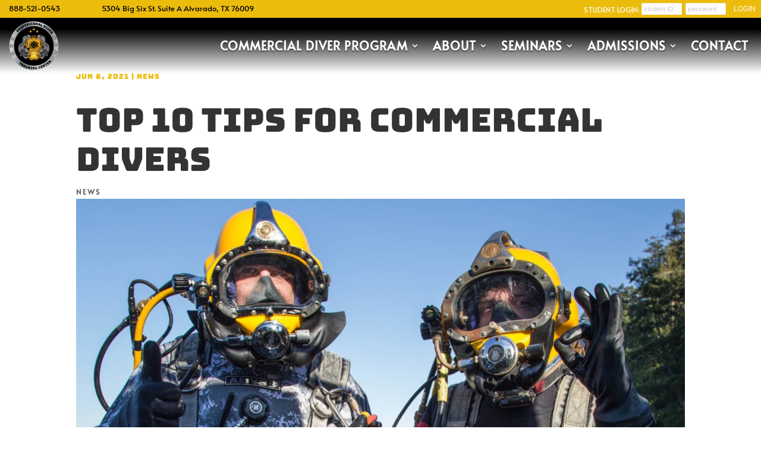

--- FILE ---
content_type: text/html; charset=UTF-8
request_url: https://prodivertc.com/top-10-tips-for-commercial-divers/
body_size: 24253
content:
<!DOCTYPE html>
<html lang="en-US">
<head>
	<meta charset="UTF-8" />
<meta http-equiv="X-UA-Compatible" content="IE=edge">
	<link rel="pingback" href="https://prodivertc.com/xmlrpc.php" />

	<script type="text/javascript">
		document.documentElement.className = 'js';
	</script>
	
	<link rel="preconnect" href="https://fonts.gstatic.com" crossorigin /><style id="et-builder-googlefonts-cached-inline">/* Original: https://fonts.googleapis.com/css?family=Bungee:regular|Alata:regular|Montserrat:100,100italic,200,200italic,300,300italic,regular,italic,500,500italic,600,600italic,700,700italic,800,800italic,900,900italic&#038;subset=latin,latin-ext&#038;display=swap *//* User Agent: Mozilla/5.0 (Unknown; Linux x86_64) AppleWebKit/538.1 (KHTML, like Gecko) Safari/538.1 Daum/4.1 */@font-face {font-family: 'Alata';font-style: normal;font-weight: 400;font-display: swap;src: url(https://fonts.gstatic.com/s/alata/v12/PbytFmztEwbIocezzqM.ttf) format('truetype');}@font-face {font-family: 'Bungee';font-style: normal;font-weight: 400;font-display: swap;src: url(https://fonts.gstatic.com/s/bungee/v17/N0bU2SZBIuF2PU_0A3Rw.ttf) format('truetype');}@font-face {font-family: 'Montserrat';font-style: italic;font-weight: 100;font-display: swap;src: url(https://fonts.gstatic.com/s/montserrat/v31/JTUFjIg1_i6t8kCHKm459Wx7xQYXK0vOoz6jq6R8WXZ0ow.ttf) format('truetype');}@font-face {font-family: 'Montserrat';font-style: italic;font-weight: 200;font-display: swap;src: url(https://fonts.gstatic.com/s/montserrat/v31/JTUFjIg1_i6t8kCHKm459Wx7xQYXK0vOoz6jqyR9WXZ0ow.ttf) format('truetype');}@font-face {font-family: 'Montserrat';font-style: italic;font-weight: 300;font-display: swap;src: url(https://fonts.gstatic.com/s/montserrat/v31/JTUFjIg1_i6t8kCHKm459Wx7xQYXK0vOoz6jq_p9WXZ0ow.ttf) format('truetype');}@font-face {font-family: 'Montserrat';font-style: italic;font-weight: 400;font-display: swap;src: url(https://fonts.gstatic.com/s/montserrat/v31/JTUFjIg1_i6t8kCHKm459Wx7xQYXK0vOoz6jq6R9WXZ0ow.ttf) format('truetype');}@font-face {font-family: 'Montserrat';font-style: italic;font-weight: 500;font-display: swap;src: url(https://fonts.gstatic.com/s/montserrat/v31/JTUFjIg1_i6t8kCHKm459Wx7xQYXK0vOoz6jq5Z9WXZ0ow.ttf) format('truetype');}@font-face {font-family: 'Montserrat';font-style: italic;font-weight: 600;font-display: swap;src: url(https://fonts.gstatic.com/s/montserrat/v31/JTUFjIg1_i6t8kCHKm459Wx7xQYXK0vOoz6jq3p6WXZ0ow.ttf) format('truetype');}@font-face {font-family: 'Montserrat';font-style: italic;font-weight: 700;font-display: swap;src: url(https://fonts.gstatic.com/s/montserrat/v31/JTUFjIg1_i6t8kCHKm459Wx7xQYXK0vOoz6jq0N6WXZ0ow.ttf) format('truetype');}@font-face {font-family: 'Montserrat';font-style: italic;font-weight: 800;font-display: swap;src: url(https://fonts.gstatic.com/s/montserrat/v31/JTUFjIg1_i6t8kCHKm459Wx7xQYXK0vOoz6jqyR6WXZ0ow.ttf) format('truetype');}@font-face {font-family: 'Montserrat';font-style: italic;font-weight: 900;font-display: swap;src: url(https://fonts.gstatic.com/s/montserrat/v31/JTUFjIg1_i6t8kCHKm459Wx7xQYXK0vOoz6jqw16WXZ0ow.ttf) format('truetype');}@font-face {font-family: 'Montserrat';font-style: normal;font-weight: 100;font-display: swap;src: url(https://fonts.gstatic.com/s/montserrat/v31/JTUHjIg1_i6t8kCHKm4532VJOt5-QNFgpCtr6Xw3aX8.ttf) format('truetype');}@font-face {font-family: 'Montserrat';font-style: normal;font-weight: 200;font-display: swap;src: url(https://fonts.gstatic.com/s/montserrat/v31/JTUHjIg1_i6t8kCHKm4532VJOt5-QNFgpCvr6Hw3aX8.ttf) format('truetype');}@font-face {font-family: 'Montserrat';font-style: normal;font-weight: 300;font-display: swap;src: url(https://fonts.gstatic.com/s/montserrat/v31/JTUHjIg1_i6t8kCHKm4532VJOt5-QNFgpCs16Hw3aX8.ttf) format('truetype');}@font-face {font-family: 'Montserrat';font-style: normal;font-weight: 400;font-display: swap;src: url(https://fonts.gstatic.com/s/montserrat/v31/JTUHjIg1_i6t8kCHKm4532VJOt5-QNFgpCtr6Hw3aX8.ttf) format('truetype');}@font-face {font-family: 'Montserrat';font-style: normal;font-weight: 500;font-display: swap;src: url(https://fonts.gstatic.com/s/montserrat/v31/JTUHjIg1_i6t8kCHKm4532VJOt5-QNFgpCtZ6Hw3aX8.ttf) format('truetype');}@font-face {font-family: 'Montserrat';font-style: normal;font-weight: 600;font-display: swap;src: url(https://fonts.gstatic.com/s/montserrat/v31/JTUHjIg1_i6t8kCHKm4532VJOt5-QNFgpCu173w3aX8.ttf) format('truetype');}@font-face {font-family: 'Montserrat';font-style: normal;font-weight: 700;font-display: swap;src: url(https://fonts.gstatic.com/s/montserrat/v31/JTUHjIg1_i6t8kCHKm4532VJOt5-QNFgpCuM73w3aX8.ttf) format('truetype');}@font-face {font-family: 'Montserrat';font-style: normal;font-weight: 800;font-display: swap;src: url(https://fonts.gstatic.com/s/montserrat/v31/JTUHjIg1_i6t8kCHKm4532VJOt5-QNFgpCvr73w3aX8.ttf) format('truetype');}@font-face {font-family: 'Montserrat';font-style: normal;font-weight: 900;font-display: swap;src: url(https://fonts.gstatic.com/s/montserrat/v31/JTUHjIg1_i6t8kCHKm4532VJOt5-QNFgpCvC73w3aX8.ttf) format('truetype');}/* User Agent: Mozilla/5.0 (Windows NT 6.1; WOW64; rv:27.0) Gecko/20100101 Firefox/27.0 */@font-face {font-family: 'Alata';font-style: normal;font-weight: 400;font-display: swap;src: url(https://fonts.gstatic.com/l/font?kit=PbytFmztEwbIocezzqA&skey=8b3803308a257846&v=v12) format('woff');}@font-face {font-family: 'Bungee';font-style: normal;font-weight: 400;font-display: swap;src: url(https://fonts.gstatic.com/l/font?kit=N0bU2SZBIuF2PU_0A3Rz&skey=2e93db42ee6e0e28&v=v17) format('woff');}@font-face {font-family: 'Montserrat';font-style: italic;font-weight: 100;font-display: swap;src: url(https://fonts.gstatic.com/l/font?kit=JTUFjIg1_i6t8kCHKm459Wx7xQYXK0vOoz6jq6R8WXZ0oA&skey=2d3c1187d5eede0f&v=v31) format('woff');}@font-face {font-family: 'Montserrat';font-style: italic;font-weight: 200;font-display: swap;src: url(https://fonts.gstatic.com/l/font?kit=JTUFjIg1_i6t8kCHKm459Wx7xQYXK0vOoz6jqyR9WXZ0oA&skey=2d3c1187d5eede0f&v=v31) format('woff');}@font-face {font-family: 'Montserrat';font-style: italic;font-weight: 300;font-display: swap;src: url(https://fonts.gstatic.com/l/font?kit=JTUFjIg1_i6t8kCHKm459Wx7xQYXK0vOoz6jq_p9WXZ0oA&skey=2d3c1187d5eede0f&v=v31) format('woff');}@font-face {font-family: 'Montserrat';font-style: italic;font-weight: 400;font-display: swap;src: url(https://fonts.gstatic.com/l/font?kit=JTUFjIg1_i6t8kCHKm459Wx7xQYXK0vOoz6jq6R9WXZ0oA&skey=2d3c1187d5eede0f&v=v31) format('woff');}@font-face {font-family: 'Montserrat';font-style: italic;font-weight: 500;font-display: swap;src: url(https://fonts.gstatic.com/l/font?kit=JTUFjIg1_i6t8kCHKm459Wx7xQYXK0vOoz6jq5Z9WXZ0oA&skey=2d3c1187d5eede0f&v=v31) format('woff');}@font-face {font-family: 'Montserrat';font-style: italic;font-weight: 600;font-display: swap;src: url(https://fonts.gstatic.com/l/font?kit=JTUFjIg1_i6t8kCHKm459Wx7xQYXK0vOoz6jq3p6WXZ0oA&skey=2d3c1187d5eede0f&v=v31) format('woff');}@font-face {font-family: 'Montserrat';font-style: italic;font-weight: 700;font-display: swap;src: url(https://fonts.gstatic.com/l/font?kit=JTUFjIg1_i6t8kCHKm459Wx7xQYXK0vOoz6jq0N6WXZ0oA&skey=2d3c1187d5eede0f&v=v31) format('woff');}@font-face {font-family: 'Montserrat';font-style: italic;font-weight: 800;font-display: swap;src: url(https://fonts.gstatic.com/l/font?kit=JTUFjIg1_i6t8kCHKm459Wx7xQYXK0vOoz6jqyR6WXZ0oA&skey=2d3c1187d5eede0f&v=v31) format('woff');}@font-face {font-family: 'Montserrat';font-style: italic;font-weight: 900;font-display: swap;src: url(https://fonts.gstatic.com/l/font?kit=JTUFjIg1_i6t8kCHKm459Wx7xQYXK0vOoz6jqw16WXZ0oA&skey=2d3c1187d5eede0f&v=v31) format('woff');}@font-face {font-family: 'Montserrat';font-style: normal;font-weight: 100;font-display: swap;src: url(https://fonts.gstatic.com/l/font?kit=JTUHjIg1_i6t8kCHKm4532VJOt5-QNFgpCtr6Xw3aXw&skey=7bc19f711c0de8f&v=v31) format('woff');}@font-face {font-family: 'Montserrat';font-style: normal;font-weight: 200;font-display: swap;src: url(https://fonts.gstatic.com/l/font?kit=JTUHjIg1_i6t8kCHKm4532VJOt5-QNFgpCvr6Hw3aXw&skey=7bc19f711c0de8f&v=v31) format('woff');}@font-face {font-family: 'Montserrat';font-style: normal;font-weight: 300;font-display: swap;src: url(https://fonts.gstatic.com/l/font?kit=JTUHjIg1_i6t8kCHKm4532VJOt5-QNFgpCs16Hw3aXw&skey=7bc19f711c0de8f&v=v31) format('woff');}@font-face {font-family: 'Montserrat';font-style: normal;font-weight: 400;font-display: swap;src: url(https://fonts.gstatic.com/l/font?kit=JTUHjIg1_i6t8kCHKm4532VJOt5-QNFgpCtr6Hw3aXw&skey=7bc19f711c0de8f&v=v31) format('woff');}@font-face {font-family: 'Montserrat';font-style: normal;font-weight: 500;font-display: swap;src: url(https://fonts.gstatic.com/l/font?kit=JTUHjIg1_i6t8kCHKm4532VJOt5-QNFgpCtZ6Hw3aXw&skey=7bc19f711c0de8f&v=v31) format('woff');}@font-face {font-family: 'Montserrat';font-style: normal;font-weight: 600;font-display: swap;src: url(https://fonts.gstatic.com/l/font?kit=JTUHjIg1_i6t8kCHKm4532VJOt5-QNFgpCu173w3aXw&skey=7bc19f711c0de8f&v=v31) format('woff');}@font-face {font-family: 'Montserrat';font-style: normal;font-weight: 700;font-display: swap;src: url(https://fonts.gstatic.com/l/font?kit=JTUHjIg1_i6t8kCHKm4532VJOt5-QNFgpCuM73w3aXw&skey=7bc19f711c0de8f&v=v31) format('woff');}@font-face {font-family: 'Montserrat';font-style: normal;font-weight: 800;font-display: swap;src: url(https://fonts.gstatic.com/l/font?kit=JTUHjIg1_i6t8kCHKm4532VJOt5-QNFgpCvr73w3aXw&skey=7bc19f711c0de8f&v=v31) format('woff');}@font-face {font-family: 'Montserrat';font-style: normal;font-weight: 900;font-display: swap;src: url(https://fonts.gstatic.com/l/font?kit=JTUHjIg1_i6t8kCHKm4532VJOt5-QNFgpCvC73w3aXw&skey=7bc19f711c0de8f&v=v31) format('woff');}/* User Agent: Mozilla/5.0 (Windows NT 6.3; rv:39.0) Gecko/20100101 Firefox/39.0 */@font-face {font-family: 'Alata';font-style: normal;font-weight: 400;font-display: swap;src: url(https://fonts.gstatic.com/s/alata/v12/PbytFmztEwbIocezzqY.woff2) format('woff2');}@font-face {font-family: 'Bungee';font-style: normal;font-weight: 400;font-display: swap;src: url(https://fonts.gstatic.com/s/bungee/v17/N0bU2SZBIuF2PU_0A3R1.woff2) format('woff2');}@font-face {font-family: 'Montserrat';font-style: italic;font-weight: 100;font-display: swap;src: url(https://fonts.gstatic.com/s/montserrat/v31/JTUFjIg1_i6t8kCHKm459Wx7xQYXK0vOoz6jq6R8WXZ0pg.woff2) format('woff2');}@font-face {font-family: 'Montserrat';font-style: italic;font-weight: 200;font-display: swap;src: url(https://fonts.gstatic.com/s/montserrat/v31/JTUFjIg1_i6t8kCHKm459Wx7xQYXK0vOoz6jqyR9WXZ0pg.woff2) format('woff2');}@font-face {font-family: 'Montserrat';font-style: italic;font-weight: 300;font-display: swap;src: url(https://fonts.gstatic.com/s/montserrat/v31/JTUFjIg1_i6t8kCHKm459Wx7xQYXK0vOoz6jq_p9WXZ0pg.woff2) format('woff2');}@font-face {font-family: 'Montserrat';font-style: italic;font-weight: 400;font-display: swap;src: url(https://fonts.gstatic.com/s/montserrat/v31/JTUFjIg1_i6t8kCHKm459Wx7xQYXK0vOoz6jq6R9WXZ0pg.woff2) format('woff2');}@font-face {font-family: 'Montserrat';font-style: italic;font-weight: 500;font-display: swap;src: url(https://fonts.gstatic.com/s/montserrat/v31/JTUFjIg1_i6t8kCHKm459Wx7xQYXK0vOoz6jq5Z9WXZ0pg.woff2) format('woff2');}@font-face {font-family: 'Montserrat';font-style: italic;font-weight: 600;font-display: swap;src: url(https://fonts.gstatic.com/s/montserrat/v31/JTUFjIg1_i6t8kCHKm459Wx7xQYXK0vOoz6jq3p6WXZ0pg.woff2) format('woff2');}@font-face {font-family: 'Montserrat';font-style: italic;font-weight: 700;font-display: swap;src: url(https://fonts.gstatic.com/s/montserrat/v31/JTUFjIg1_i6t8kCHKm459Wx7xQYXK0vOoz6jq0N6WXZ0pg.woff2) format('woff2');}@font-face {font-family: 'Montserrat';font-style: italic;font-weight: 800;font-display: swap;src: url(https://fonts.gstatic.com/s/montserrat/v31/JTUFjIg1_i6t8kCHKm459Wx7xQYXK0vOoz6jqyR6WXZ0pg.woff2) format('woff2');}@font-face {font-family: 'Montserrat';font-style: italic;font-weight: 900;font-display: swap;src: url(https://fonts.gstatic.com/s/montserrat/v31/JTUFjIg1_i6t8kCHKm459Wx7xQYXK0vOoz6jqw16WXZ0pg.woff2) format('woff2');}@font-face {font-family: 'Montserrat';font-style: normal;font-weight: 100;font-display: swap;src: url(https://fonts.gstatic.com/s/montserrat/v31/JTUHjIg1_i6t8kCHKm4532VJOt5-QNFgpCtr6Xw3aXo.woff2) format('woff2');}@font-face {font-family: 'Montserrat';font-style: normal;font-weight: 200;font-display: swap;src: url(https://fonts.gstatic.com/s/montserrat/v31/JTUHjIg1_i6t8kCHKm4532VJOt5-QNFgpCvr6Hw3aXo.woff2) format('woff2');}@font-face {font-family: 'Montserrat';font-style: normal;font-weight: 300;font-display: swap;src: url(https://fonts.gstatic.com/s/montserrat/v31/JTUHjIg1_i6t8kCHKm4532VJOt5-QNFgpCs16Hw3aXo.woff2) format('woff2');}@font-face {font-family: 'Montserrat';font-style: normal;font-weight: 400;font-display: swap;src: url(https://fonts.gstatic.com/s/montserrat/v31/JTUHjIg1_i6t8kCHKm4532VJOt5-QNFgpCtr6Hw3aXo.woff2) format('woff2');}@font-face {font-family: 'Montserrat';font-style: normal;font-weight: 500;font-display: swap;src: url(https://fonts.gstatic.com/s/montserrat/v31/JTUHjIg1_i6t8kCHKm4532VJOt5-QNFgpCtZ6Hw3aXo.woff2) format('woff2');}@font-face {font-family: 'Montserrat';font-style: normal;font-weight: 600;font-display: swap;src: url(https://fonts.gstatic.com/s/montserrat/v31/JTUHjIg1_i6t8kCHKm4532VJOt5-QNFgpCu173w3aXo.woff2) format('woff2');}@font-face {font-family: 'Montserrat';font-style: normal;font-weight: 700;font-display: swap;src: url(https://fonts.gstatic.com/s/montserrat/v31/JTUHjIg1_i6t8kCHKm4532VJOt5-QNFgpCuM73w3aXo.woff2) format('woff2');}@font-face {font-family: 'Montserrat';font-style: normal;font-weight: 800;font-display: swap;src: url(https://fonts.gstatic.com/s/montserrat/v31/JTUHjIg1_i6t8kCHKm4532VJOt5-QNFgpCvr73w3aXo.woff2) format('woff2');}@font-face {font-family: 'Montserrat';font-style: normal;font-weight: 900;font-display: swap;src: url(https://fonts.gstatic.com/s/montserrat/v31/JTUHjIg1_i6t8kCHKm4532VJOt5-QNFgpCvC73w3aXo.woff2) format('woff2');}</style><meta name='robots' content='index, follow, max-image-preview:large, max-snippet:-1, max-video-preview:-1' />

	<!-- This site is optimized with the Yoast SEO plugin v26.7 - https://yoast.com/wordpress/plugins/seo/ -->
	<title>Top 10 Tips for Commercial Divers - Professional Diver Training Center</title>
	<meta name="description" content="Ever wonder how some of the most successful commercial divers in the industry do it? Read this and your employer will be shocked you&#039;re new to the industry." />
	<link rel="canonical" href="https://prodivertc.com/top-10-tips-for-commercial-divers/" />
	<meta property="og:locale" content="en_US" />
	<meta property="og:type" content="article" />
	<meta property="og:title" content="Top 10 Tips for Commercial Divers - Professional Diver Training Center" />
	<meta property="og:description" content="Ever wonder how some of the most successful commercial divers in the industry do it? Read this and your employer will be shocked you&#039;re new to the industry." />
	<meta property="og:url" content="https://prodivertc.com/top-10-tips-for-commercial-divers/" />
	<meta property="og:site_name" content="Professional Diver Training Center" />
	<meta property="article:published_time" content="2021-06-08T17:39:51+00:00" />
	<meta property="article:modified_time" content="2021-07-03T06:32:13+00:00" />
	<meta property="og:image" content="https://secureservercdn.net/192.169.220.85/w4s.982.myftpupload.com/wp-content/uploads/2021/05/Commercial-Diver-Topside-Kirby-Morgan-scaled.jpg?time=1637090518" />
	<meta property="og:image:width" content="2560" />
	<meta property="og:image:height" content="1440" />
	<meta property="og:image:type" content="image/jpeg" />
	<meta name="author" content="PDTC" />
	<meta name="twitter:card" content="summary_large_image" />
	<meta name="twitter:creator" content="@prodivertc" />
	<meta name="twitter:label1" content="Written by" />
	<meta name="twitter:data1" content="PDTC" />
	<meta name="twitter:label2" content="Est. reading time" />
	<meta name="twitter:data2" content="8 minutes" />
	<script type="application/ld+json" class="yoast-schema-graph">{"@context":"https://schema.org","@graph":[{"@type":"Article","@id":"https://prodivertc.com/top-10-tips-for-commercial-divers/#article","isPartOf":{"@id":"https://prodivertc.com/top-10-tips-for-commercial-divers/"},"author":{"name":"PDTC","@id":"https://prodivertc.com/#/schema/person/a2ed7738b9ff323dddfd8086896d120e"},"headline":"Top 10 Tips for Commercial Divers","datePublished":"2021-06-08T17:39:51+00:00","dateModified":"2021-07-03T06:32:13+00:00","mainEntityOfPage":{"@id":"https://prodivertc.com/top-10-tips-for-commercial-divers/"},"wordCount":2982,"commentCount":0,"publisher":{"@id":"https://prodivertc.com/#organization"},"image":{"@id":"https://prodivertc.com/top-10-tips-for-commercial-divers/#primaryimage"},"thumbnailUrl":"https://prodivertc.com/wp-content/uploads/2021/05/Commercial-Diver-Topside-Kirby-Morgan-scaled.jpg","articleSection":["News"],"inLanguage":"en-US"},{"@type":"WebPage","@id":"https://prodivertc.com/top-10-tips-for-commercial-divers/","url":"https://prodivertc.com/top-10-tips-for-commercial-divers/","name":"Top 10 Tips for Commercial Divers - Professional Diver Training Center","isPartOf":{"@id":"https://prodivertc.com/#website"},"primaryImageOfPage":{"@id":"https://prodivertc.com/top-10-tips-for-commercial-divers/#primaryimage"},"image":{"@id":"https://prodivertc.com/top-10-tips-for-commercial-divers/#primaryimage"},"thumbnailUrl":"https://prodivertc.com/wp-content/uploads/2021/05/Commercial-Diver-Topside-Kirby-Morgan-scaled.jpg","datePublished":"2021-06-08T17:39:51+00:00","dateModified":"2021-07-03T06:32:13+00:00","description":"Ever wonder how some of the most successful commercial divers in the industry do it? Read this and your employer will be shocked you're new to the industry.","breadcrumb":{"@id":"https://prodivertc.com/top-10-tips-for-commercial-divers/#breadcrumb"},"inLanguage":"en-US","potentialAction":[{"@type":"ReadAction","target":["https://prodivertc.com/top-10-tips-for-commercial-divers/"]}]},{"@type":"ImageObject","inLanguage":"en-US","@id":"https://prodivertc.com/top-10-tips-for-commercial-divers/#primaryimage","url":"https://prodivertc.com/wp-content/uploads/2021/05/Commercial-Diver-Topside-Kirby-Morgan-scaled.jpg","contentUrl":"https://prodivertc.com/wp-content/uploads/2021/05/Commercial-Diver-Topside-Kirby-Morgan-scaled.jpg","width":2560,"height":1440,"caption":"Commercial Diver Topside Kirby Morgan"},{"@type":"BreadcrumbList","@id":"https://prodivertc.com/top-10-tips-for-commercial-divers/#breadcrumb","itemListElement":[{"@type":"ListItem","position":1,"name":"Home","item":"https://prodivertc.com/"},{"@type":"ListItem","position":2,"name":"Top 10 Tips for Commercial Divers"}]},{"@type":"WebSite","@id":"https://prodivertc.com/#website","url":"https://prodivertc.com/","name":"Professional Diver Training Center","description":"Commercial Diver Training for the Real World: Welding, Engineering, Salvage, Certifications","publisher":{"@id":"https://prodivertc.com/#organization"},"potentialAction":[{"@type":"SearchAction","target":{"@type":"EntryPoint","urlTemplate":"https://prodivertc.com/?s={search_term_string}"},"query-input":{"@type":"PropertyValueSpecification","valueRequired":true,"valueName":"search_term_string"}}],"inLanguage":"en-US"},{"@type":"Organization","@id":"https://prodivertc.com/#organization","name":"Professional Diver Training Center","url":"https://prodivertc.com/","logo":{"@type":"ImageObject","inLanguage":"en-US","@id":"https://prodivertc.com/#/schema/logo/image/","url":"https://prodivertc.com/wp-content/uploads/2021/06/Professional-Diver-Training-Center-Logo-Final-Alternate-Website-update.png","contentUrl":"https://prodivertc.com/wp-content/uploads/2021/06/Professional-Diver-Training-Center-Logo-Final-Alternate-Website-update.png","width":1440,"height":1440,"caption":"Professional Diver Training Center"},"image":{"@id":"https://prodivertc.com/#/schema/logo/image/"}},{"@type":"Person","@id":"https://prodivertc.com/#/schema/person/a2ed7738b9ff323dddfd8086896d120e","name":"PDTC","image":{"@type":"ImageObject","inLanguage":"en-US","@id":"https://prodivertc.com/#/schema/person/image/","url":"https://secure.gravatar.com/avatar/f7ed60769acb495ddb38ef24e9ef43bc5a430dd8324a5e8ff6f10df9583115eb?s=96&d=mm&r=g","contentUrl":"https://secure.gravatar.com/avatar/f7ed60769acb495ddb38ef24e9ef43bc5a430dd8324a5e8ff6f10df9583115eb?s=96&d=mm&r=g","caption":"PDTC"},"sameAs":["https://prodivertc.com","https://x.com/prodivertc"]}]}</script>
	<!-- / Yoast SEO plugin. -->


<link rel="alternate" type="application/rss+xml" title="Professional Diver Training Center &raquo; Feed" href="https://prodivertc.com/feed/" />
<link rel="alternate" title="oEmbed (JSON)" type="application/json+oembed" href="https://prodivertc.com/wp-json/oembed/1.0/embed?url=https%3A%2F%2Fprodivertc.com%2Ftop-10-tips-for-commercial-divers%2F" />
<link rel="alternate" title="oEmbed (XML)" type="text/xml+oembed" href="https://prodivertc.com/wp-json/oembed/1.0/embed?url=https%3A%2F%2Fprodivertc.com%2Ftop-10-tips-for-commercial-divers%2F&#038;format=xml" />
<meta content="Divi v.4.27.5" name="generator"/><style id='wp-emoji-styles-inline-css' type='text/css'>

	img.wp-smiley, img.emoji {
		display: inline !important;
		border: none !important;
		box-shadow: none !important;
		height: 1em !important;
		width: 1em !important;
		margin: 0 0.07em !important;
		vertical-align: -0.1em !important;
		background: none !important;
		padding: 0 !important;
	}
/*# sourceURL=wp-emoji-styles-inline-css */
</style>
<style id='wp-block-library-inline-css' type='text/css'>
:root{--wp-block-synced-color:#7a00df;--wp-block-synced-color--rgb:122,0,223;--wp-bound-block-color:var(--wp-block-synced-color);--wp-editor-canvas-background:#ddd;--wp-admin-theme-color:#007cba;--wp-admin-theme-color--rgb:0,124,186;--wp-admin-theme-color-darker-10:#006ba1;--wp-admin-theme-color-darker-10--rgb:0,107,160.5;--wp-admin-theme-color-darker-20:#005a87;--wp-admin-theme-color-darker-20--rgb:0,90,135;--wp-admin-border-width-focus:2px}@media (min-resolution:192dpi){:root{--wp-admin-border-width-focus:1.5px}}.wp-element-button{cursor:pointer}:root .has-very-light-gray-background-color{background-color:#eee}:root .has-very-dark-gray-background-color{background-color:#313131}:root .has-very-light-gray-color{color:#eee}:root .has-very-dark-gray-color{color:#313131}:root .has-vivid-green-cyan-to-vivid-cyan-blue-gradient-background{background:linear-gradient(135deg,#00d084,#0693e3)}:root .has-purple-crush-gradient-background{background:linear-gradient(135deg,#34e2e4,#4721fb 50%,#ab1dfe)}:root .has-hazy-dawn-gradient-background{background:linear-gradient(135deg,#faaca8,#dad0ec)}:root .has-subdued-olive-gradient-background{background:linear-gradient(135deg,#fafae1,#67a671)}:root .has-atomic-cream-gradient-background{background:linear-gradient(135deg,#fdd79a,#004a59)}:root .has-nightshade-gradient-background{background:linear-gradient(135deg,#330968,#31cdcf)}:root .has-midnight-gradient-background{background:linear-gradient(135deg,#020381,#2874fc)}:root{--wp--preset--font-size--normal:16px;--wp--preset--font-size--huge:42px}.has-regular-font-size{font-size:1em}.has-larger-font-size{font-size:2.625em}.has-normal-font-size{font-size:var(--wp--preset--font-size--normal)}.has-huge-font-size{font-size:var(--wp--preset--font-size--huge)}.has-text-align-center{text-align:center}.has-text-align-left{text-align:left}.has-text-align-right{text-align:right}.has-fit-text{white-space:nowrap!important}#end-resizable-editor-section{display:none}.aligncenter{clear:both}.items-justified-left{justify-content:flex-start}.items-justified-center{justify-content:center}.items-justified-right{justify-content:flex-end}.items-justified-space-between{justify-content:space-between}.screen-reader-text{border:0;clip-path:inset(50%);height:1px;margin:-1px;overflow:hidden;padding:0;position:absolute;width:1px;word-wrap:normal!important}.screen-reader-text:focus{background-color:#ddd;clip-path:none;color:#444;display:block;font-size:1em;height:auto;left:5px;line-height:normal;padding:15px 23px 14px;text-decoration:none;top:5px;width:auto;z-index:100000}html :where(.has-border-color){border-style:solid}html :where([style*=border-top-color]){border-top-style:solid}html :where([style*=border-right-color]){border-right-style:solid}html :where([style*=border-bottom-color]){border-bottom-style:solid}html :where([style*=border-left-color]){border-left-style:solid}html :where([style*=border-width]){border-style:solid}html :where([style*=border-top-width]){border-top-style:solid}html :where([style*=border-right-width]){border-right-style:solid}html :where([style*=border-bottom-width]){border-bottom-style:solid}html :where([style*=border-left-width]){border-left-style:solid}html :where(img[class*=wp-image-]){height:auto;max-width:100%}:where(figure){margin:0 0 1em}html :where(.is-position-sticky){--wp-admin--admin-bar--position-offset:var(--wp-admin--admin-bar--height,0px)}@media screen and (max-width:600px){html :where(.is-position-sticky){--wp-admin--admin-bar--position-offset:0px}}

/*# sourceURL=wp-block-library-inline-css */
</style><style id='global-styles-inline-css' type='text/css'>
:root{--wp--preset--aspect-ratio--square: 1;--wp--preset--aspect-ratio--4-3: 4/3;--wp--preset--aspect-ratio--3-4: 3/4;--wp--preset--aspect-ratio--3-2: 3/2;--wp--preset--aspect-ratio--2-3: 2/3;--wp--preset--aspect-ratio--16-9: 16/9;--wp--preset--aspect-ratio--9-16: 9/16;--wp--preset--color--black: #000000;--wp--preset--color--cyan-bluish-gray: #abb8c3;--wp--preset--color--white: #ffffff;--wp--preset--color--pale-pink: #f78da7;--wp--preset--color--vivid-red: #cf2e2e;--wp--preset--color--luminous-vivid-orange: #ff6900;--wp--preset--color--luminous-vivid-amber: #fcb900;--wp--preset--color--light-green-cyan: #7bdcb5;--wp--preset--color--vivid-green-cyan: #00d084;--wp--preset--color--pale-cyan-blue: #8ed1fc;--wp--preset--color--vivid-cyan-blue: #0693e3;--wp--preset--color--vivid-purple: #9b51e0;--wp--preset--gradient--vivid-cyan-blue-to-vivid-purple: linear-gradient(135deg,rgb(6,147,227) 0%,rgb(155,81,224) 100%);--wp--preset--gradient--light-green-cyan-to-vivid-green-cyan: linear-gradient(135deg,rgb(122,220,180) 0%,rgb(0,208,130) 100%);--wp--preset--gradient--luminous-vivid-amber-to-luminous-vivid-orange: linear-gradient(135deg,rgb(252,185,0) 0%,rgb(255,105,0) 100%);--wp--preset--gradient--luminous-vivid-orange-to-vivid-red: linear-gradient(135deg,rgb(255,105,0) 0%,rgb(207,46,46) 100%);--wp--preset--gradient--very-light-gray-to-cyan-bluish-gray: linear-gradient(135deg,rgb(238,238,238) 0%,rgb(169,184,195) 100%);--wp--preset--gradient--cool-to-warm-spectrum: linear-gradient(135deg,rgb(74,234,220) 0%,rgb(151,120,209) 20%,rgb(207,42,186) 40%,rgb(238,44,130) 60%,rgb(251,105,98) 80%,rgb(254,248,76) 100%);--wp--preset--gradient--blush-light-purple: linear-gradient(135deg,rgb(255,206,236) 0%,rgb(152,150,240) 100%);--wp--preset--gradient--blush-bordeaux: linear-gradient(135deg,rgb(254,205,165) 0%,rgb(254,45,45) 50%,rgb(107,0,62) 100%);--wp--preset--gradient--luminous-dusk: linear-gradient(135deg,rgb(255,203,112) 0%,rgb(199,81,192) 50%,rgb(65,88,208) 100%);--wp--preset--gradient--pale-ocean: linear-gradient(135deg,rgb(255,245,203) 0%,rgb(182,227,212) 50%,rgb(51,167,181) 100%);--wp--preset--gradient--electric-grass: linear-gradient(135deg,rgb(202,248,128) 0%,rgb(113,206,126) 100%);--wp--preset--gradient--midnight: linear-gradient(135deg,rgb(2,3,129) 0%,rgb(40,116,252) 100%);--wp--preset--font-size--small: 13px;--wp--preset--font-size--medium: 20px;--wp--preset--font-size--large: 36px;--wp--preset--font-size--x-large: 42px;--wp--preset--spacing--20: 0.44rem;--wp--preset--spacing--30: 0.67rem;--wp--preset--spacing--40: 1rem;--wp--preset--spacing--50: 1.5rem;--wp--preset--spacing--60: 2.25rem;--wp--preset--spacing--70: 3.38rem;--wp--preset--spacing--80: 5.06rem;--wp--preset--shadow--natural: 6px 6px 9px rgba(0, 0, 0, 0.2);--wp--preset--shadow--deep: 12px 12px 50px rgba(0, 0, 0, 0.4);--wp--preset--shadow--sharp: 6px 6px 0px rgba(0, 0, 0, 0.2);--wp--preset--shadow--outlined: 6px 6px 0px -3px rgb(255, 255, 255), 6px 6px rgb(0, 0, 0);--wp--preset--shadow--crisp: 6px 6px 0px rgb(0, 0, 0);}:root { --wp--style--global--content-size: 823px;--wp--style--global--wide-size: 1080px; }:where(body) { margin: 0; }.wp-site-blocks > .alignleft { float: left; margin-right: 2em; }.wp-site-blocks > .alignright { float: right; margin-left: 2em; }.wp-site-blocks > .aligncenter { justify-content: center; margin-left: auto; margin-right: auto; }:where(.is-layout-flex){gap: 0.5em;}:where(.is-layout-grid){gap: 0.5em;}.is-layout-flow > .alignleft{float: left;margin-inline-start: 0;margin-inline-end: 2em;}.is-layout-flow > .alignright{float: right;margin-inline-start: 2em;margin-inline-end: 0;}.is-layout-flow > .aligncenter{margin-left: auto !important;margin-right: auto !important;}.is-layout-constrained > .alignleft{float: left;margin-inline-start: 0;margin-inline-end: 2em;}.is-layout-constrained > .alignright{float: right;margin-inline-start: 2em;margin-inline-end: 0;}.is-layout-constrained > .aligncenter{margin-left: auto !important;margin-right: auto !important;}.is-layout-constrained > :where(:not(.alignleft):not(.alignright):not(.alignfull)){max-width: var(--wp--style--global--content-size);margin-left: auto !important;margin-right: auto !important;}.is-layout-constrained > .alignwide{max-width: var(--wp--style--global--wide-size);}body .is-layout-flex{display: flex;}.is-layout-flex{flex-wrap: wrap;align-items: center;}.is-layout-flex > :is(*, div){margin: 0;}body .is-layout-grid{display: grid;}.is-layout-grid > :is(*, div){margin: 0;}body{padding-top: 0px;padding-right: 0px;padding-bottom: 0px;padding-left: 0px;}:root :where(.wp-element-button, .wp-block-button__link){background-color: #32373c;border-width: 0;color: #fff;font-family: inherit;font-size: inherit;font-style: inherit;font-weight: inherit;letter-spacing: inherit;line-height: inherit;padding-top: calc(0.667em + 2px);padding-right: calc(1.333em + 2px);padding-bottom: calc(0.667em + 2px);padding-left: calc(1.333em + 2px);text-decoration: none;text-transform: inherit;}.has-black-color{color: var(--wp--preset--color--black) !important;}.has-cyan-bluish-gray-color{color: var(--wp--preset--color--cyan-bluish-gray) !important;}.has-white-color{color: var(--wp--preset--color--white) !important;}.has-pale-pink-color{color: var(--wp--preset--color--pale-pink) !important;}.has-vivid-red-color{color: var(--wp--preset--color--vivid-red) !important;}.has-luminous-vivid-orange-color{color: var(--wp--preset--color--luminous-vivid-orange) !important;}.has-luminous-vivid-amber-color{color: var(--wp--preset--color--luminous-vivid-amber) !important;}.has-light-green-cyan-color{color: var(--wp--preset--color--light-green-cyan) !important;}.has-vivid-green-cyan-color{color: var(--wp--preset--color--vivid-green-cyan) !important;}.has-pale-cyan-blue-color{color: var(--wp--preset--color--pale-cyan-blue) !important;}.has-vivid-cyan-blue-color{color: var(--wp--preset--color--vivid-cyan-blue) !important;}.has-vivid-purple-color{color: var(--wp--preset--color--vivid-purple) !important;}.has-black-background-color{background-color: var(--wp--preset--color--black) !important;}.has-cyan-bluish-gray-background-color{background-color: var(--wp--preset--color--cyan-bluish-gray) !important;}.has-white-background-color{background-color: var(--wp--preset--color--white) !important;}.has-pale-pink-background-color{background-color: var(--wp--preset--color--pale-pink) !important;}.has-vivid-red-background-color{background-color: var(--wp--preset--color--vivid-red) !important;}.has-luminous-vivid-orange-background-color{background-color: var(--wp--preset--color--luminous-vivid-orange) !important;}.has-luminous-vivid-amber-background-color{background-color: var(--wp--preset--color--luminous-vivid-amber) !important;}.has-light-green-cyan-background-color{background-color: var(--wp--preset--color--light-green-cyan) !important;}.has-vivid-green-cyan-background-color{background-color: var(--wp--preset--color--vivid-green-cyan) !important;}.has-pale-cyan-blue-background-color{background-color: var(--wp--preset--color--pale-cyan-blue) !important;}.has-vivid-cyan-blue-background-color{background-color: var(--wp--preset--color--vivid-cyan-blue) !important;}.has-vivid-purple-background-color{background-color: var(--wp--preset--color--vivid-purple) !important;}.has-black-border-color{border-color: var(--wp--preset--color--black) !important;}.has-cyan-bluish-gray-border-color{border-color: var(--wp--preset--color--cyan-bluish-gray) !important;}.has-white-border-color{border-color: var(--wp--preset--color--white) !important;}.has-pale-pink-border-color{border-color: var(--wp--preset--color--pale-pink) !important;}.has-vivid-red-border-color{border-color: var(--wp--preset--color--vivid-red) !important;}.has-luminous-vivid-orange-border-color{border-color: var(--wp--preset--color--luminous-vivid-orange) !important;}.has-luminous-vivid-amber-border-color{border-color: var(--wp--preset--color--luminous-vivid-amber) !important;}.has-light-green-cyan-border-color{border-color: var(--wp--preset--color--light-green-cyan) !important;}.has-vivid-green-cyan-border-color{border-color: var(--wp--preset--color--vivid-green-cyan) !important;}.has-pale-cyan-blue-border-color{border-color: var(--wp--preset--color--pale-cyan-blue) !important;}.has-vivid-cyan-blue-border-color{border-color: var(--wp--preset--color--vivid-cyan-blue) !important;}.has-vivid-purple-border-color{border-color: var(--wp--preset--color--vivid-purple) !important;}.has-vivid-cyan-blue-to-vivid-purple-gradient-background{background: var(--wp--preset--gradient--vivid-cyan-blue-to-vivid-purple) !important;}.has-light-green-cyan-to-vivid-green-cyan-gradient-background{background: var(--wp--preset--gradient--light-green-cyan-to-vivid-green-cyan) !important;}.has-luminous-vivid-amber-to-luminous-vivid-orange-gradient-background{background: var(--wp--preset--gradient--luminous-vivid-amber-to-luminous-vivid-orange) !important;}.has-luminous-vivid-orange-to-vivid-red-gradient-background{background: var(--wp--preset--gradient--luminous-vivid-orange-to-vivid-red) !important;}.has-very-light-gray-to-cyan-bluish-gray-gradient-background{background: var(--wp--preset--gradient--very-light-gray-to-cyan-bluish-gray) !important;}.has-cool-to-warm-spectrum-gradient-background{background: var(--wp--preset--gradient--cool-to-warm-spectrum) !important;}.has-blush-light-purple-gradient-background{background: var(--wp--preset--gradient--blush-light-purple) !important;}.has-blush-bordeaux-gradient-background{background: var(--wp--preset--gradient--blush-bordeaux) !important;}.has-luminous-dusk-gradient-background{background: var(--wp--preset--gradient--luminous-dusk) !important;}.has-pale-ocean-gradient-background{background: var(--wp--preset--gradient--pale-ocean) !important;}.has-electric-grass-gradient-background{background: var(--wp--preset--gradient--electric-grass) !important;}.has-midnight-gradient-background{background: var(--wp--preset--gradient--midnight) !important;}.has-small-font-size{font-size: var(--wp--preset--font-size--small) !important;}.has-medium-font-size{font-size: var(--wp--preset--font-size--medium) !important;}.has-large-font-size{font-size: var(--wp--preset--font-size--large) !important;}.has-x-large-font-size{font-size: var(--wp--preset--font-size--x-large) !important;}
/*# sourceURL=global-styles-inline-css */
</style>

<link rel="stylesheet" href="https://prodivertc.com/wp-content/cache/minify/684eb.css" media="all" />

<link rel="stylesheet" href="https://prodivertc.com/wp-content/cache/minify/1b950.css" media="all" />

<link rel="stylesheet" href="https://prodivertc.com/wp-content/cache/minify/556f4.css" media="all" />

<link rel="stylesheet" href="https://prodivertc.com/wp-content/cache/minify/09f23.css" media="all" />

<link rel="stylesheet" href="https://prodivertc.com/wp-content/cache/minify/91d0e.css" media="all" />

<style id='df-lib-styles-inline-css' type='text/css'>

			#top-menu-nav .nav li:not(:last-child) {
				padding-right: 11px;
			}
		
/*# sourceURL=df-lib-styles-inline-css */
</style>
<link rel="stylesheet" href="https://prodivertc.com/wp-content/cache/minify/19ef0.css" media="all" />

<link rel="stylesheet" href="https://prodivertc.com/wp-content/cache/minify/67a9a.css" media="all" />

<link rel="stylesheet" href="https://prodivertc.com/wp-content/cache/minify/ca042.css" media="all" />

<script type="text/javascript" src="https://prodivertc.com/wp-includes/js/jquery/jquery.min.js?ver=3.7.1" id="jquery-core-js"></script>
<script type="text/javascript" src="https://prodivertc.com/wp-includes/js/jquery/jquery-migrate.min.js?ver=3.4.1" id="jquery-migrate-js"></script>
<link rel="https://api.w.org/" href="https://prodivertc.com/wp-json/" /><link rel="alternate" title="JSON" type="application/json" href="https://prodivertc.com/wp-json/wp/v2/posts/2616" /><link rel="EditURI" type="application/rsd+xml" title="RSD" href="https://prodivertc.com/xmlrpc.php?rsd" />

<link rel='shortlink' href='https://prodivertc.com/?p=2616' />
<!-- HFCM by 99 Robots - Snippet # 1: Global site tag -->
<!-- Global site tag (gtag.js) - Google Analytics -->
<script async src="https://www.googletagmanager.com/gtag/js?id=G-XGL2H955MX"></script>
<script>
  window.dataLayer = window.dataLayer || [];
  function gtag(){dataLayer.push(arguments);}
  gtag('js', new Date());

  gtag('config', 'G-XGL2H955MX');
	gtag('config', 'AW-318742610');
</script>
<!-- /end HFCM by 99 Robots -->
<meta name="viewport" content="width=device-width, initial-scale=1.0, maximum-scale=1.0, user-scalable=0" /><meta http-equiv="”Content-Security-Policy”" content="”upgrade-insecure-requests”"><link rel="icon" href="https://prodivertc.com/wp-content/uploads/2021/06/cropped-Professional-Diver-Training-Center-Logo-Final-Alternate-Website-update-32x32.png" sizes="32x32" />
<link rel="icon" href="https://prodivertc.com/wp-content/uploads/2021/06/cropped-Professional-Diver-Training-Center-Logo-Final-Alternate-Website-update-192x192.png" sizes="192x192" />
<link rel="apple-touch-icon" href="https://prodivertc.com/wp-content/uploads/2021/06/cropped-Professional-Diver-Training-Center-Logo-Final-Alternate-Website-update-180x180.png" />
<meta name="msapplication-TileImage" content="https://prodivertc.com/wp-content/uploads/2021/06/cropped-Professional-Diver-Training-Center-Logo-Final-Alternate-Website-update-270x270.png" />
<style id="et-divi-customizer-global-cached-inline-styles">body,.et_pb_column_1_2 .et_quote_content blockquote cite,.et_pb_column_1_2 .et_link_content a.et_link_main_url,.et_pb_column_1_3 .et_quote_content blockquote cite,.et_pb_column_3_8 .et_quote_content blockquote cite,.et_pb_column_1_4 .et_quote_content blockquote cite,.et_pb_blog_grid .et_quote_content blockquote cite,.et_pb_column_1_3 .et_link_content a.et_link_main_url,.et_pb_column_3_8 .et_link_content a.et_link_main_url,.et_pb_column_1_4 .et_link_content a.et_link_main_url,.et_pb_blog_grid .et_link_content a.et_link_main_url,body .et_pb_bg_layout_light .et_pb_post p,body .et_pb_bg_layout_dark .et_pb_post p{font-size:14px}.et_pb_slide_content,.et_pb_best_value{font-size:15px}@media only screen and (min-width:1350px){.et_pb_row{padding:27px 0}.et_pb_section{padding:54px 0}.single.et_pb_pagebuilder_layout.et_full_width_page .et_post_meta_wrapper{padding-top:81px}.et_pb_fullwidth_section{padding:0}}	h1,h2,h3,h4,h5,h6{font-family:'Bungee',display}body,input,textarea,select{font-family:'Alata',Helvetica,Arial,Lucida,sans-serif}.et_pb_button{font-family:'Bungee',display}#main-header{display:none}#page-container{padding-top:0px!important;margin-top:-1px!important}#main-footer{display:none}#page-container .desktop-menu .nav li li a{font-size:13px!important}.et-menu-nav li ul.sub-menu{margin-top:-20px}li ul.sub-menu li ul.sub-menu{padding-top:10px!important}#page-container .desktop-menu .nav li li{margin-top:0!important;border-bottom:1px solid #999!important}.et-menu-nav li ul.sub-menu li{padding:6px 0!important;width:100%!important}.et-menu-nav li ul.sub-menu li a{margin-right:5px!important;padding-right:5px!important;width:100%!important}.et-menu-nav li ul.sub-menu li a:after{margin-top:-6px!important}.et-menu-nav li ul.sub-menu li:hover{background:rgba(0,0,0,0.2)}.et_mobile_menu{overflow:scroll!important;max-height:84vh;box-shadow:0px 0px 30px rgba(0,0,0,0.3)}.et_mobile_menu li a{font-size:1.18em!important;margin:0 0 15px -10px}.et_mobile_menu li{margin-top:6px}.et_mobile_menu li li a{margin:12px 0;padding:0!important;font-size:1em!important}</style><link rel="stylesheet" href="https://prodivertc.com/wp-content/cache/minify/d46c4.css" media="all" />

<link rel="stylesheet" href="https://prodivertc.com/wp-content/cache/minify/451fb.css" media="all" />

</head>
<body class="wp-singular post-template-default single single-post postid-2616 single-format-standard wp-theme-Divi et-tb-has-template et-tb-has-header et-tb-has-footer et_pb_button_helper_class et_cover_background et_pb_gutter osx et_pb_gutters3 et_pb_pagebuilder_layout et_no_sidebar et_divi_theme et-db">
	<div id="page-container">
<div id="et-boc" class="et-boc">
			
		<header class="et-l et-l--header">
			<div class="et_builder_inner_content et_pb_gutters3">
		<div class="et_pb_section et_pb_section_0_tb_header desktop-menu et_pb_fullwidth_section et_section_regular et_pb_section--fixed et_pb_section--with-menu" >
				
				
				
				
				
				
				<div class="et_pb_module et_pb_fullwidth_code et_pb_fullwidth_code_0_tb_header">
				
				
				
				
				<div class="et_pb_code_inner"><div style="background:#ecbc0d;color:#000;font-size:13px;width:100%;padding:3px 0 3px 15px;text-align:left;height:30px;">
<div style="float:left;">888-521-0543</div>
  <div style="float:left;margin-left:70px;">5304 Big Six St.  Suite A Alvarado, TX  76009</div>
<div style="float:right;">
  <iframe src="https://prodivertc.polischool.net/admin/forms/login-student.php" allowtransparency="true" frameborder="0" width="300" height="30" scrolling="no"></iframe></div>
</div></div>
			</div><div class="et_pb_module et_pb_fullwidth_menu et_pb_fullwidth_menu_0_tb_header et_animated et_pb_bg_layout_light  et_pb_text_align_right et_dropdown_animation_fade et_pb_fullwidth_menu_fullwidth et_pb_fullwidth_menu--with-logo et_pb_fullwidth_menu--style-left_aligned">
					
					
					
					
					<div class="et_pb_row clearfix">
						<div class="et_pb_menu__logo-wrap">
			  <div class="et_pb_menu__logo">
				<a href="https://prodivertc.com/" ><img fetchpriority="high" decoding="async" width="300" height="300" src="https://prodivertc.com/wp-content/uploads/2022/04/Full-Lockup-Color-Logo-PNG-300x300.png" alt="" class="wp-image-5370" /></a>
			  </div>
			</div>
						<div class="et_pb_menu__wrap">
							<div class="et_pb_menu__menu">
								<nav class="et-menu-nav fullwidth-menu-nav"><ul id="menu-header-menu" class="et-menu fullwidth-menu nav"><li class="et_pb_menu_page_id-4629 menu-item menu-item-type-post_type menu-item-object-page menu-item-has-children menu-item-5129"><a href="https://prodivertc.com/commercial-diver-course/">Commercial Diver Program</a>
<ul class="sub-menu">
	<li class="et_pb_menu_page_id-6674 menu-item menu-item-type-custom menu-item-object-custom menu-item-6674"><a href="https://prodivertc.com/commercial-diver-course">Commercial Diver Program</a></li>
	<li class="et_pb_menu_page_id-6673 menu-item menu-item-type-custom menu-item-object-custom menu-item-6673"><a href="https://prodivertc.com/commercial-diver-course/#cdp-dates">Class Dates</a></li>
	<li class="et_pb_menu_page_id-1049 menu-item menu-item-type-post_type menu-item-object-page menu-item-3759"><a href="https://prodivertc.com/engineer-diver-course/">Commercial Diving for Engineers</a></li>
</ul>
</li>
<li class="et_pb_menu_page_id-1085 menu-item menu-item-type-post_type menu-item-object-page menu-item-has-children menu-item-1124"><a href="https://prodivertc.com/about/">About</a>
<ul class="sub-menu">
	<li class="et_pb_menu_page_id-5871 menu-item menu-item-type-post_type menu-item-object-page menu-item-5888"><a href="https://prodivertc.com/why-choose-pdtc/">Why Choose PDTC?</a></li>
	<li class="et_pb_menu_page_id-6123 menu-item menu-item-type-post_type menu-item-object-page menu-item-6142"><a href="https://prodivertc.com/professional-diver-instructors/">Our Team</a></li>
	<li class="et_pb_menu_page_id-3872 menu-item menu-item-type-custom menu-item-object-custom menu-item-3872"><a href="https://prodivertc.com/about/#our-facilities">Our Facilities</a></li>
	<li class="et_pb_menu_page_id-1079 menu-item menu-item-type-post_type menu-item-object-page menu-item-2581"><a href="https://prodivertc.com/blog/">News</a></li>
</ul>
</li>
<li class="et_pb_menu_page_id-1095 menu-item menu-item-type-custom menu-item-object-custom menu-item-has-children menu-item-1095"><a>Seminars</a>
<ul class="sub-menu">
	<li class="et_pb_menu_page_id-1064 menu-item menu-item-type-post_type menu-item-object-page menu-item-1098"><a href="https://prodivertc.com/kirby-morgan-hat-tech/">Kirby Morgan Hat Tech</a></li>
	<li class="et_pb_menu_page_id-1067 menu-item menu-item-type-post_type menu-item-object-page menu-item-1097"><a href="https://prodivertc.com/aqua-lung-conshelf-xiv-repair/">Aqua Lung Repair</a></li>
	<li class="et_pb_menu_page_id-1046 menu-item menu-item-type-post_type menu-item-object-page menu-item-1104"><a href="https://prodivertc.com/diver-first-aid-pro-course/">Diving First Aid V3.0 (DAN)</a></li>
	<li class="et_pb_menu_page_id-1052 menu-item menu-item-type-post_type menu-item-object-page menu-item-5153"><a href="https://prodivertc.com/diving-medical-tech/">Diver Medic Technician Training</a></li>
	<li class="et_pb_menu_page_id-1070 menu-item menu-item-type-post_type menu-item-object-page menu-item-5156"><a href="https://prodivertc.com/occupational-nitrox-diver/">Occupational Nitrox Diver</a></li>
	<li class="et_pb_menu_page_id-1055 menu-item menu-item-type-post_type menu-item-object-page menu-item-5154"><a href="https://prodivertc.com/hyperbaric-chamber-operator/">Hyperbaric Chamber Operator</a></li>
	<li class="et_pb_menu_page_id-1061 menu-item menu-item-type-post_type menu-item-object-page menu-item-5152"><a href="https://prodivertc.com/hyperbaric-medical-tech/">Hyperbaric Medical Technologist Training</a></li>
</ul>
</li>
<li class="et_pb_menu_page_id-1076 menu-item menu-item-type-post_type menu-item-object-page menu-item-has-children menu-item-1093"><a href="https://prodivertc.com/admissions/">Admissions</a>
<ul class="sub-menu">
	<li class="et_pb_menu_page_id-1076 menu-item menu-item-type-post_type menu-item-object-page menu-item-6116"><a href="https://prodivertc.com/admissions/">Admissions Requirements</a></li>
	<li class="et_pb_menu_page_id-3755 menu-item menu-item-type-custom menu-item-object-custom menu-item-3755"><a href="https://prodivertc.com/admissions/#financing">Financing</a></li>
	<li class="et_pb_menu_page_id-6525 menu-item menu-item-type-custom menu-item-object-custom menu-item-6525"><a href="https://prodivertc.polischool.net/apply/user.php">Apply Now</a></li>
	<li class="et_pb_menu_page_id-6469 menu-item menu-item-type-custom menu-item-object-custom menu-item-has-children menu-item-6469"><a href="#">Veterans</a>
	<ul class="sub-menu">
		<li class="et_pb_menu_page_id-6454 menu-item menu-item-type-post_type menu-item-object-page menu-item-6471"><a href="https://prodivertc.com/veterans-benefits/">Using Your VA Benefits</a></li>
		<li class="et_pb_menu_page_id-6464 menu-item menu-item-type-post_type menu-item-object-page menu-item-6470"><a href="https://prodivertc.com/veteran-gi-bill/">Veteran GI Bill®</a></li>
	</ul>
</li>
</ul>
</li>
<li class="et_pb_menu_page_id-1082 menu-item menu-item-type-post_type menu-item-object-page menu-item-5442"><a href="https://prodivertc.com/contact-us/">Contact</a></li>
</ul></nav>
							</div>
							
							
							<div class="et_mobile_nav_menu">
				<div class="mobile_nav closed">
					<span class="mobile_menu_bar"></span>
				</div>
			</div>
						</div>
						
					</div>
				</div>
				
				
			</div><div class="et_pb_section et_pb_section_1_tb_header et_animated et_pb_with_background et_pb_fullwidth_section et_section_regular et_pb_section--with-menu" >
				
				
				
				
				
				
				<div class="et_pb_module et_pb_fullwidth_menu et_pb_fullwidth_menu_1_tb_header et_animated et_pb_bg_layout_light  et_pb_text_align_left et_dropdown_animation_fade et_pb_fullwidth_menu_fullwidth et_pb_fullwidth_menu--with-logo et_pb_fullwidth_menu--style-left_aligned">
					
					
					
					
					<div class="et_pb_row clearfix">
						<div class="et_pb_menu__logo-wrap">
			  <div class="et_pb_menu__logo">
				<a href="https://prodivertc.com/" ><img decoding="async" width="612" height="180" src="https://prodivertc.com/wp-content/uploads/2021/05/prodivertcweblogov3.png" alt="" srcset="https://prodivertc.com/wp-content/uploads/2021/05/prodivertcweblogov3.png 612w, https://prodivertc.com/wp-content/uploads/2021/05/prodivertcweblogov3-480x141.png 480w" sizes="(min-width: 0px) and (max-width: 480px) 480px, (min-width: 481px) 612px, 100vw" class="wp-image-1197" /></a>
			  </div>
			</div>
						<div class="et_pb_menu__wrap">
							<div class="et_pb_menu__menu">
								<nav class="et-menu-nav fullwidth-menu-nav"><ul id="menu-header-menu-1" class="et-menu fullwidth-menu nav"><li class="et_pb_menu_page_id-4629 menu-item menu-item-type-post_type menu-item-object-page menu-item-has-children menu-item-5129"><a href="https://prodivertc.com/commercial-diver-course/">Commercial Diver Program</a>
<ul class="sub-menu">
	<li class="et_pb_menu_page_id-6674 menu-item menu-item-type-custom menu-item-object-custom menu-item-6674"><a href="https://prodivertc.com/commercial-diver-course">Commercial Diver Program</a></li>
	<li class="et_pb_menu_page_id-6673 menu-item menu-item-type-custom menu-item-object-custom menu-item-6673"><a href="https://prodivertc.com/commercial-diver-course/#cdp-dates">Class Dates</a></li>
	<li class="et_pb_menu_page_id-1049 menu-item menu-item-type-post_type menu-item-object-page menu-item-3759"><a href="https://prodivertc.com/engineer-diver-course/">Commercial Diving for Engineers</a></li>
</ul>
</li>
<li class="et_pb_menu_page_id-1085 menu-item menu-item-type-post_type menu-item-object-page menu-item-has-children menu-item-1124"><a href="https://prodivertc.com/about/">About</a>
<ul class="sub-menu">
	<li class="et_pb_menu_page_id-5871 menu-item menu-item-type-post_type menu-item-object-page menu-item-5888"><a href="https://prodivertc.com/why-choose-pdtc/">Why Choose PDTC?</a></li>
	<li class="et_pb_menu_page_id-6123 menu-item menu-item-type-post_type menu-item-object-page menu-item-6142"><a href="https://prodivertc.com/professional-diver-instructors/">Our Team</a></li>
	<li class="et_pb_menu_page_id-3872 menu-item menu-item-type-custom menu-item-object-custom menu-item-3872"><a href="https://prodivertc.com/about/#our-facilities">Our Facilities</a></li>
	<li class="et_pb_menu_page_id-1079 menu-item menu-item-type-post_type menu-item-object-page menu-item-2581"><a href="https://prodivertc.com/blog/">News</a></li>
</ul>
</li>
<li class="et_pb_menu_page_id-1095 menu-item menu-item-type-custom menu-item-object-custom menu-item-has-children menu-item-1095"><a>Seminars</a>
<ul class="sub-menu">
	<li class="et_pb_menu_page_id-1064 menu-item menu-item-type-post_type menu-item-object-page menu-item-1098"><a href="https://prodivertc.com/kirby-morgan-hat-tech/">Kirby Morgan Hat Tech</a></li>
	<li class="et_pb_menu_page_id-1067 menu-item menu-item-type-post_type menu-item-object-page menu-item-1097"><a href="https://prodivertc.com/aqua-lung-conshelf-xiv-repair/">Aqua Lung Repair</a></li>
	<li class="et_pb_menu_page_id-1046 menu-item menu-item-type-post_type menu-item-object-page menu-item-1104"><a href="https://prodivertc.com/diver-first-aid-pro-course/">Diving First Aid V3.0 (DAN)</a></li>
	<li class="et_pb_menu_page_id-1052 menu-item menu-item-type-post_type menu-item-object-page menu-item-5153"><a href="https://prodivertc.com/diving-medical-tech/">Diver Medic Technician Training</a></li>
	<li class="et_pb_menu_page_id-1070 menu-item menu-item-type-post_type menu-item-object-page menu-item-5156"><a href="https://prodivertc.com/occupational-nitrox-diver/">Occupational Nitrox Diver</a></li>
	<li class="et_pb_menu_page_id-1055 menu-item menu-item-type-post_type menu-item-object-page menu-item-5154"><a href="https://prodivertc.com/hyperbaric-chamber-operator/">Hyperbaric Chamber Operator</a></li>
	<li class="et_pb_menu_page_id-1061 menu-item menu-item-type-post_type menu-item-object-page menu-item-5152"><a href="https://prodivertc.com/hyperbaric-medical-tech/">Hyperbaric Medical Technologist Training</a></li>
</ul>
</li>
<li class="et_pb_menu_page_id-1076 menu-item menu-item-type-post_type menu-item-object-page menu-item-has-children menu-item-1093"><a href="https://prodivertc.com/admissions/">Admissions</a>
<ul class="sub-menu">
	<li class="et_pb_menu_page_id-1076 menu-item menu-item-type-post_type menu-item-object-page menu-item-6116"><a href="https://prodivertc.com/admissions/">Admissions Requirements</a></li>
	<li class="et_pb_menu_page_id-3755 menu-item menu-item-type-custom menu-item-object-custom menu-item-3755"><a href="https://prodivertc.com/admissions/#financing">Financing</a></li>
	<li class="et_pb_menu_page_id-6525 menu-item menu-item-type-custom menu-item-object-custom menu-item-6525"><a href="https://prodivertc.polischool.net/apply/user.php">Apply Now</a></li>
	<li class="et_pb_menu_page_id-6469 menu-item menu-item-type-custom menu-item-object-custom menu-item-has-children menu-item-6469"><a href="#">Veterans</a>
	<ul class="sub-menu">
		<li class="et_pb_menu_page_id-6454 menu-item menu-item-type-post_type menu-item-object-page menu-item-6471"><a href="https://prodivertc.com/veterans-benefits/">Using Your VA Benefits</a></li>
		<li class="et_pb_menu_page_id-6464 menu-item menu-item-type-post_type menu-item-object-page menu-item-6470"><a href="https://prodivertc.com/veteran-gi-bill/">Veteran GI Bill®</a></li>
	</ul>
</li>
</ul>
</li>
<li class="et_pb_menu_page_id-1082 menu-item menu-item-type-post_type menu-item-object-page menu-item-5442"><a href="https://prodivertc.com/contact-us/">Contact</a></li>
</ul></nav>
							</div>
							
							
							<div class="et_mobile_nav_menu">
				<div class="mobile_nav closed">
					<span class="mobile_menu_bar"></span>
				</div>
			</div>
						</div>
						
					</div>
				</div>
				
				
			</div>		</div>
	</header>
	<div id="et-main-area">
	
<div id="main-content">
		<div class="container">
		<div id="content-area" class="clearfix">
			<div id="left-area">
											<article id="post-2616" class="et_pb_post post-2616 post type-post status-publish format-standard has-post-thumbnail hentry category-news">
					
					<div class="entry-content">
					<div class="et-l et-l--post">
			<div class="et_builder_inner_content et_pb_gutters3"><div class="et_pb_section et_pb_section_0 et_section_regular" >
				
				
				
				
				
				
				<div class="et_pb_row et_pb_row_0">
				<div class="et_pb_column et_pb_column_4_4 et_pb_column_0  et_pb_css_mix_blend_mode_passthrough et-last-child">
				
				
				
				
				<div class="et_pb_module et_pb_post_title et_pb_post_title_0 et_pb_bg_layout_light  et_pb_text_align_left"   >
				
				
				
				
				
				<div class="et_pb_title_container">
					<p class="et_pb_title_meta_container"><span class="published">Jun 8, 2021</span> | <a href="https://prodivertc.com/category/news/" rel="category tag">News</a></p>
				</div>
				
			</div><div class="et_pb_module et_pb_post_title et_pb_post_title_1 et_pb_bg_layout_light  et_pb_text_align_left"   >
				
				
				
				
				
				<div class="et_pb_title_container">
					<h1 class="entry-title">Top 10 Tips for Commercial Divers</h1><p class="et_pb_title_meta_container"><a href="https://prodivertc.com/category/news/" rel="category tag">News</a></p>
				</div>
				<div class="et_pb_title_featured_container"><span class="et_pb_image_wrap"><img decoding="async" width="2560" height="1440" src="https://prodivertc.com/wp-content/uploads/2021/05/Commercial-Diver-Topside-Kirby-Morgan-scaled.jpg" alt="Commercial Diver Topside Kirby Morgan" title="Commercial Diver Topside Kirby Morgan" srcset="https://prodivertc.com/wp-content/uploads/2021/05/Commercial-Diver-Topside-Kirby-Morgan-scaled.jpg 2560w, https://prodivertc.com/wp-content/uploads/2021/05/Commercial-Diver-Topside-Kirby-Morgan-1280x720.jpg 1280w, https://prodivertc.com/wp-content/uploads/2021/05/Commercial-Diver-Topside-Kirby-Morgan-980x551.jpg 980w, https://prodivertc.com/wp-content/uploads/2021/05/Commercial-Diver-Topside-Kirby-Morgan-480x270.jpg 480w" sizes="(min-width: 0px) and (max-width: 480px) 480px, (min-width: 481px) and (max-width: 980px) 980px, (min-width: 981px) and (max-width: 1280px) 1280px, (min-width: 1281px) 2560px, 100vw" class="wp-image-1272" /></span></div>
			</div><div class="et_pb_module et_pb_blurb et_pb_blurb_0  et_pb_text_align_left  et_pb_blurb_position_left et_pb_bg_layout_light">
				
				
				
				
				<div class="et_pb_blurb_content">
					<div class="et_pb_main_blurb_image"><span class="et_pb_image_wrap et_pb_only_image_mode_wrap"><img loading="lazy" decoding="async" width="1440" height="1440" src="https://prodivertc.com/wp-content/uploads/2021/06/Professional-Diver-Training-Center-Logo-Final-Alternate-Website-update.png" alt="" srcset="https://prodivertc.com/wp-content/uploads/2021/06/Professional-Diver-Training-Center-Logo-Final-Alternate-Website-update.png 1440w, https://prodivertc.com/wp-content/uploads/2021/06/Professional-Diver-Training-Center-Logo-Final-Alternate-Website-update-1280x1280.png 1280w, https://prodivertc.com/wp-content/uploads/2021/06/Professional-Diver-Training-Center-Logo-Final-Alternate-Website-update-980x980.png 980w, https://prodivertc.com/wp-content/uploads/2021/06/Professional-Diver-Training-Center-Logo-Final-Alternate-Website-update-480x480.png 480w" sizes="(min-width: 0px) and (max-width: 480px) 480px, (min-width: 481px) and (max-width: 980px) 980px, (min-width: 981px) and (max-width: 1280px) 1280px, (min-width: 1281px) 1440px, 100vw" class="et-waypoint et_pb_animation_top et_pb_animation_top_tablet et_pb_animation_top_phone wp-image-4322" /></span></div>
					<div class="et_pb_blurb_container">
						<h4 class="et_pb_module_header"><span>Written by <a href="https://prodivertc.com/author/prodivertc/" target="_self">PDTC</a></span></h4>
						
					</div>
				</div>
			</div><div class="et_pb_module et_pb_text et_pb_text_0  et_pb_text_align_justified et_pb_bg_layout_light">
				
				
				
				
				<div class="et_pb_text_inner"><p><span style="font-weight: 400;">With so much </span><a href="https://www.career.org/news/shortage-of-skilled-commercial-divers"><span style="font-weight: 400;">growth happening in the industry,</span></a><span style="font-weight: 400;"> it’s no wonder that the interest in becoming a commercial diver is increasing exponentially. With all this interest, many people want to know how they can stand out from the crowd and make a long-term career out of commercial diving. We’ve partnered with Commercial Diving FAQ to bring you a top 10 list of the most important tips to be successful in this fast-paced and exciting career field.</span></p></div>
			</div><div class="et_pb_module et_pb_text et_pb_text_1  et_pb_text_align_left et_pb_bg_layout_light">
				
				
				
				
				<div class="et_pb_text_inner"><p><a href="#">Continue Reading: 8min Read</a></p></div>
			</div>
			</div>
				
				
				
				
			</div>
				
				
			</div><div class="et_pb_section et_pb_section_1 et_section_regular" >
				
				
				
				
				
				
				<div class="et_pb_row et_pb_row_1">
				<div class="et_pb_column et_pb_column_1_2 et_pb_column_1  et_pb_css_mix_blend_mode_passthrough">
				
				
				
				
				<div class="et_pb_module et_pb_text et_pb_text_2  et_pb_text_align_justified et_pb_bg_layout_light">
				
				
				
				
				<div class="et_pb_text_inner"><ol>
<li><b> You Cannot Be Claustrophobic or Afraid of Isolation in Cold, Dark, Wet Spaces.</b></li>
</ol>
<p><span style="font-weight: 400;">As you will be underwater for long periods of time either by yourself or with one or two other dive team members, this is a key ingredient to success in the industry. If you can&#8217;t handle that type of environment, commercial diving might not be right for you. Commercial Divers who are successful in this industry are the ones who overcome their psychological boundaries and can put themselves in uncomfortable positions. Anyone with an interest in becoming a commercial diver needs to assess their level of claustrophobia before they decide to take on this career path. Those who may not like these types of spaces may eventually overcome this psychological discomfort with practice. It takes putting yourself in uncomfortable positions over and over again for a long period before you actually start enjoying it. </span></p></div>
			</div>
			</div><div class="et_pb_column et_pb_column_1_2 et_pb_column_2  et_pb_css_mix_blend_mode_passthrough et-last-child">
				
				
				
				
				<div class="et_pb_module et_pb_text et_pb_text_3  et_pb_text_align_justified et_pb_bg_layout_light">
				
				
				
				
				<div class="et_pb_text_inner"><ol start="2">
<li><b> You Must Have Situational Awareness.</b></li>
</ol>
<p><span style="font-weight: 400;">Successful commercial divers need to be able to build a mental picture of their surroundings. Often, your field of vision, depth perception, and lighting are limited. Understanding for instance, where you&#8217;ve come, where you&#8217;re currently facing, where the crane is coming from, the location of the tool basket will affect your ability to successfully complete tasks in the water and contribute to your safety.</span></p></div>
			</div><div class="et_pb_module et_pb_text et_pb_text_4  et_pb_text_align_justified et_pb_bg_layout_light">
				
				
				
				
				
			</div>
			</div>
				
				
				
				
			</div><div class="et_pb_row et_pb_row_2">
				<div class="et_pb_column et_pb_column_1_2 et_pb_column_3  et_pb_css_mix_blend_mode_passthrough">
				
				
				
				
				<div class="et_pb_module et_pb_text et_pb_text_5  et_pb_text_align_justified et_pb_bg_layout_light">
				
				
				
				
				<div class="et_pb_text_inner"><ol start="3">
<li><b> You Must Have Common Sense.</b></li>
</ol>
<p><span style="font-weight: 400;">The funny thing about common sense is, it&#8217;s not always that common. Usually, common sense is gained from on-the-job experience but a lot of people naturally have it while others don’t. Now it&#8217;s important to know that whenever you&#8217;re doing a task it needs to be thought out properly and you need to have contingency plans for what exactly is going on and have action plans for several different scenarios. Always be able to find your escape route and understand the job completely before you undertake it. In the simplest terms, just take the time to think about what you&#8217;re doing</span></p></div>
			</div>
			</div><div class="et_pb_column et_pb_column_1_2 et_pb_column_4  et_pb_css_mix_blend_mode_passthrough et-last-child">
				
				
				
				
				<div class="et_pb_module et_pb_text et_pb_text_6  et_pb_text_align_justified et_pb_bg_layout_light">
				
				
				
				
				<div class="et_pb_text_inner"><ol start="4">
<li><strong> You Must Be Proactive </strong></li>
</ol>
<p>Always be the first person willing to get their hands dirty. Approach everything with a can-do attitude, have your tools ready to go, and make sure you&#8217;re dressed in your dive gear and ready to jump in before even being asked. It&#8217;s just professional.</p></div>
			</div><div class="et_pb_module et_pb_text et_pb_text_7  et_pb_text_align_justified et_pb_bg_layout_light">
				
				
				
				
				
			</div>
			</div>
				
				
				
				
			</div><div class="et_pb_row et_pb_row_3">
				<div class="et_pb_column et_pb_column_1_2 et_pb_column_5  et_pb_css_mix_blend_mode_passthrough">
				
				
				
				
				<div class="et_pb_module et_pb_text et_pb_text_8  et_pb_text_align_justified et_pb_bg_layout_light">
				
				
				
				
				<div class="et_pb_text_inner"><ol start="5">
<li><b> Be Attentive to Every Aspect of the Job</b></li>
</ol>
<p><span style="font-weight: 400;">Commercial Diving is no different than any other industry: knowledge is power. Make sure you&#8217;re involved in the setup, the discussions, and everything that happens with anything that&#8217;s going on. You need to be focused and have your mind on the job. When you&#8217;re on board you build a reputation and it&#8217;s up to you what that reputation becomes. If you&#8217;re attentive, proactive, and always ready to get in the water, you&#8217;re going to be asked to come back for the next job. It really is that simple.</span></p></div>
			</div>
			</div><div class="et_pb_column et_pb_column_1_2 et_pb_column_6  et_pb_css_mix_blend_mode_passthrough et-last-child">
				
				
				
				
				<div class="et_pb_module et_pb_text et_pb_text_9  et_pb_text_align_justified et_pb_bg_layout_light">
				
				
				
				
				<div class="et_pb_text_inner"><ol start="6">
<li><b> Safety, Safety, Safety, Safety.</b></li>
</ol>
<p><span style="font-weight: 400;">Safety must be on your mind at all times. Think safety in every corner and in dealing with any and every aspect of the job. Unfortunately, there are still a lot of employers and divers out there cutting corners. Thankfully, the industry is slowly moving towards a more safety-focused culture but ultimately, it&#8217;s up to you to look after number one. Make sure that you go home with all your fingers and toes, look after your crew and be sure to question everything. If it’s against best practices and is unsafe, don’t do it. </span></p></div>
			</div><div class="et_pb_module et_pb_text et_pb_text_10  et_pb_text_align_justified et_pb_bg_layout_light">
				
				
				
				
				
			</div>
			</div>
				
				
				
				
			</div><div class="et_pb_row et_pb_row_4">
				<div class="et_pb_column et_pb_column_1_2 et_pb_column_7  et_pb_css_mix_blend_mode_passthrough">
				
				
				
				
				<div class="et_pb_module et_pb_text et_pb_text_11  et_pb_text_align_justified et_pb_bg_layout_light">
				
				
				
				
				<div class="et_pb_text_inner"><ol start="7">
<li><b> Respect People&#8217;s Personal Space.</b></li>
</ol>
<p><span style="font-weight: 400;">Offshore commercial divers work on barges, sharing rooms or set chambers with two, three, four other guys at a time. Being on top of personal hygiene is paramount when you&#8217;re sharing a small space with other people. Cleaning up your hair in the sink after shaving, tidying your bag away so that no one trips over it in, and clean up in the galley after you&#8217;ve finished eating. You also need to respect other people&#8217;s sleeping patterns. Some divers are on opposite shifts or just need to get their heads down early. Even if you&#8217;re a night owl, tiptoe around them, don&#8217;t make too much noise, and don&#8217;t turn the lights on. It&#8217;s about putting other people&#8217;s comfort in front of your own for the sake of the team.</span></p></div>
			</div>
			</div><div class="et_pb_column et_pb_column_1_2 et_pb_column_8  et_pb_css_mix_blend_mode_passthrough et-last-child">
				
				
				
				
				<div class="et_pb_module et_pb_text et_pb_text_12  et_pb_text_align_justified et_pb_bg_layout_light">
				
				
				
				
				<div class="et_pb_text_inner"><ol start="8">
<li><b> Be Friendly.</b></li>
</ol>
<p><span style="font-weight: 400;">Being friendly creates a strong team bond and that team bond is extremely valuable offshore. You don&#8217;t have to be friends with everybody, but you do need to build an element of camaraderie. These are the people that are going to be rescuing you or your support crew if things go wrong, so it&#8217;s important that you’re all on the same level. The better you get along with the crew, the more efficient your team will be. And the best thing about being friendly is you&#8217;ll make some good friends along the way.</span></p></div>
			</div><div class="et_pb_module et_pb_text et_pb_text_13  et_pb_text_align_justified et_pb_bg_layout_light">
				
				
				
				
				
			</div>
			</div>
				
				
				
				
			</div><div class="et_pb_row et_pb_row_5">
				<div class="et_pb_column et_pb_column_1_2 et_pb_column_9  et_pb_css_mix_blend_mode_passthrough">
				
				
				
				
				<div class="et_pb_module et_pb_text et_pb_text_14  et_pb_text_align_justified et_pb_bg_layout_light">
				
				
				
				
				<div class="et_pb_text_inner"><ol start="9">
<li><strong> Have A Clear and Focused Mind. </strong></li>
</ol>
<p>Commercial Diving is a high-risk activity. It’s important that commercial divers maintain 100% focus. This industry requires traveling for a living taking you away for months at a time. If you&#8217;ve got issues going on in the background that takes your mind off of what you&#8217;re supposed to be doing, it can affect the safety of yourself and your crew. Communication can be difficult when you&#8217;re working offshore or when you&#8217;re working in isolated places, but it’s important to make every effort possible to touch base with your loved ones to let them know you&#8217;re okay. This translates to a clearer headspace and ultimately, a better ability to focus on the task at hand.</p></div>
			</div>
			</div><div class="et_pb_column et_pb_column_1_2 et_pb_column_10  et_pb_css_mix_blend_mode_passthrough et-last-child">
				
				
				
				
				<div class="et_pb_module et_pb_text et_pb_text_15  et_pb_text_align_justified et_pb_bg_layout_light">
				
				
				
				
				<div class="et_pb_text_inner"><ol start="10">
<li><b> Stay Fit and Healthy.</b></li>
</ol>
<p><span style="font-weight: 400;">If you’ve ever tried to complete a task but don&#8217;t have the right tool for the job, it can be near, if not entirely impossible. Commercial Diver’s bodies are probably their most important tool other than their brains. If you&#8217;re swimming mid-water and carrying heavy tools to a job, it might be 100 meters away. If you’re finning, finning, and finning against the tide all while pulling your umbilical along. In this situation, your fitness might be the key ingredient to either completing the journey successfully or getting yourself into some serious trouble. Being out of breath in a dive helmet is the equivalent of slowly suffocating and nobody wants that.</span></p></div>
			</div><div class="et_pb_module et_pb_text et_pb_text_16  et_pb_text_align_justified et_pb_bg_layout_light">
				
				
				
				
				
			</div>
			</div>
				
				
				
				
			</div>
				
				
			</div><div class="et_pb_section et_pb_section_2 et_section_regular" >
				
				
				
				
				
				
				<div class="et_pb_row et_pb_row_6">
				<div class="et_pb_column et_pb_column_4_4 et_pb_column_11  et_pb_css_mix_blend_mode_passthrough et-last-child">
				
				
				
				
				<div class="et_pb_module et_pb_text et_pb_text_17  et_pb_text_align_justified et_pb_bg_layout_light">
				
				
				
				
				<div class="et_pb_text_inner"><p><span style="font-weight: 400;">These ten tips are critical to your continued success in the commercial diving industry. If you pay close attention and absorb these concepts, you’ll be equipped with knowledge and ideas typically only industry pros have under their belts. We want to thank Commercial Diving FAQ for partnering with us to bring this list to you. Check out their <a href="https://www.youtube.com/channel/UCXYg7qztEMzseED9Ze73O4g" target="_blank" rel="noopener">YouTube</a>, <a href="https://www.facebook.com/CommercialDivingFAQ/" target="_blank" rel="noopener">Facebook,</a> <a href="https://www.instagram.com/commercialdivingfaq/" target="_blank" rel="noopener">Instagram</a>, and <a href="https://twitter.com/DivingFaq" target="_blank" rel="noopener">Twitter</a> for more great content.</span></p></div>
			</div>
			</div>
				
				
				
				
			</div>
				
				
			</div><div class="et_pb_section et_pb_section_3 et_section_regular" >
				
				
				
				
				
				
				<div class="et_pb_row et_pb_row_7">
				<div class="et_pb_column et_pb_column_4_4 et_pb_column_12  et_pb_css_mix_blend_mode_passthrough et-last-child">
				
				
				
				
				<div class="et_pb_module et_pb_text et_pb_text_18  et_pb_text_align_left et_pb_bg_layout_light">
				
				
				
				
				<div class="et_pb_text_inner"><h2>Related Articles</h2></div>
			</div><div class="et_pb_module et_pb_text et_pb_text_19  et_pb_text_align_left et_pb_bg_layout_light">
				
				
				
				
				<div class="et_pb_text_inner"><p>Related</p></div>
			</div><div class="et_pb_with_border et_pb_module et_pb_blog_0 et_pb_blog_grid_wrapper et_pb_bg_layout_light">
					<div class="et_pb_blog_grid clearfix  et_pb_text_align_center">
					
					
					
					
					<div class="et_pb_ajax_pagination_container">
						<div class="et_pb_salvattore_content" data-columns>
			<article id="post-4957" class="et_pb_post clearfix et_pb_no_thumb et_pb_blog_item_0_0 post-4957 post type-post status-publish format-standard has-post-thumbnail hentry category-news">

				
														<h2 class="entry-title">
													<a href="https://prodivertc.com/underwater-welding-equipment/">Underwater Welding Equipment: Commercial Diving Tools Part Two</a>
											</h2>
				
					<p class="post-meta">by <span class="author vcard"><a href="https://prodivertc.com/author/prodivertc/" title="Posts by PDTC" rel="author">PDTC</a></span> | <span class="published">Feb 1, 2022</span> | <a href="https://prodivertc.com/category/news/" rel="tag">News</a></p><div class="post-content"><div class="post-content-inner et_multi_view_hidden"><p>If you read part one of our underwater power tools series, you may have noticed one important tool set missing from the list: Underwater Welding Equipment. These are one of the most utilized sets of equipment in commercial diving and deserve an introduction all their...</p>
</div><a href="https://prodivertc.com/underwater-welding-equipment/" class="more-link">read more</a></div>			
			</article>
				
			<article id="post-4879" class="et_pb_post clearfix et_pb_no_thumb et_pb_blog_item_0_1 post-4879 post type-post status-publish format-standard has-post-thumbnail hentry category-news">

				
														<h2 class="entry-title">
													<a href="https://prodivertc.com/commercial-diving-tools-part-one/">Commercial Diving Tools: Part One</a>
											</h2>
				
					<p class="post-meta">by <span class="author vcard"><a href="https://prodivertc.com/author/prodivertc/" title="Posts by PDTC" rel="author">PDTC</a></span> | <span class="published">Jan 26, 2022</span> | <a href="https://prodivertc.com/category/news/" rel="tag">News</a></p><div class="post-content"><div class="post-content-inner et_multi_view_hidden"><p>You’re interested in becoming a commercial diver. You’ve already read up on the basic equipment you’ll be using like helmets, wetsuits, gloves, and boots, but what about the bigger, heavier equipment like power tools? It might surprise you to learn that there are...</p>
</div><a href="https://prodivertc.com/commercial-diving-tools-part-one/" class="more-link">read more</a></div>			
			</article>
				
			<article id="post-4791" class="et_pb_post clearfix et_pb_no_thumb et_pb_blog_item_0_2 post-4791 post type-post status-publish format-standard has-post-thumbnail hentry category-news">

				
														<h2 class="entry-title">
													<a href="https://prodivertc.com/growth-of-commercial-diving/">Business is Booming: The Growth of the Commercial Diving Industry</a>
											</h2>
				
					<p class="post-meta">by <span class="author vcard"><a href="https://prodivertc.com/author/prodivertc/" title="Posts by PDTC" rel="author">PDTC</a></span> | <span class="published">Nov 30, 2021</span> | <a href="https://prodivertc.com/category/news/" rel="tag">News</a></p><div class="post-content"><div class="post-content-inner et_multi_view_hidden"><p>If you’ve recently been finding yourself more interested in becoming a commercial diver, you’re not alone. Becoming a commercial diver may only require a comparatively short period of education, but there are a wide variety of occupations this certification opens...</p>
</div><a href="https://prodivertc.com/growth-of-commercial-diving/" class="more-link">read more</a></div>			
			</article>
				</div>
					</div>
					</div> 
				</div>
			</div>
				
				
				
				
			</div>
				
				
			</div><div class="et_pb_section et_pb_section_4 et_pb_with_background et_section_regular" >
				
				
				
				
				
				
				<div class="et_pb_row et_pb_row_8 et_pb_equal_columns">
				<div class="et_pb_column et_pb_column_2_5 et_pb_column_13  et_pb_css_mix_blend_mode_passthrough">
				
				
				
				
				<div class="et_pb_module et_pb_image et_pb_image_0">
				
				
				
				
				<span class="et_pb_image_wrap has-box-shadow-overlay"><div class="box-shadow-overlay"></div><img loading="lazy" decoding="async" width="709" height="379" src="https://prodivertc.com/wp-content/uploads/2021/06/Diving-Careers-Top-Left.png" alt="" title="Diving Careers Top Left" srcset="https://prodivertc.com/wp-content/uploads/2021/06/Diving-Careers-Top-Left.png 709w, https://prodivertc.com/wp-content/uploads/2021/06/Diving-Careers-Top-Left-480x257.png 480w" sizes="(min-width: 0px) and (max-width: 480px) 480px, (min-width: 481px) 709px, 100vw" class="wp-image-2508" /></span>
			</div><div class="et_pb_module et_pb_text et_pb_text_20  et_pb_text_align_center et_pb_bg_layout_light">
				
				
				
				
				<div class="et_pb_text_inner"><h6>Follow Us</h6></div>
			</div><ul class="et_pb_module et_pb_social_media_follow et_pb_social_media_follow_0 clearfix  et_pb_text_align_center et_pb_bg_layout_light">
				
				
				
				
				<li
            class='et_pb_social_media_follow_network_0 et_pb_social_icon et_pb_social_network_link  et-social-facebook'><a
              href='#'
              class='icon et_pb_with_border'
              title='Follow on Facebook'
               target="_blank"><span
                class='et_pb_social_media_follow_network_name'
                aria-hidden='true'
                >Follow</span></a></li><li
            class='et_pb_social_media_follow_network_1 et_pb_social_icon et_pb_social_network_link  et-social-twitter'><a
              href='#'
              class='icon et_pb_with_border'
              title='Follow on X'
               target="_blank"><span
                class='et_pb_social_media_follow_network_name'
                aria-hidden='true'
                >Follow</span></a></li><li
            class='et_pb_social_media_follow_network_2 et_pb_social_icon et_pb_social_network_link  et-social-linkedin'><a
              href='#'
              class='icon et_pb_with_border'
              title='Follow on LinkedIn'
               target="_blank"><span
                class='et_pb_social_media_follow_network_name'
                aria-hidden='true'
                >Follow</span></a></li>
			</ul>
			</div><div class="et_pb_column et_pb_column_3_5 et_pb_column_14  et_pb_css_mix_blend_mode_passthrough et-last-child">
				
				
				
				
				<div class="et_pb_module et_pb_text et_pb_text_21  et_pb_text_align_left et_pb_bg_layout_dark">
				
				
				
				
				<div class="et_pb_text_inner"><h2>Subscribe For Updates &amp; Offers</h2>
<p>GET THE LATEST NEWS AND UPDATES ABOUT PRO DIVER TRAINING CENTER. PLUS WE&#8217;LL KEEP YOU INFORMED ON ALL THE LATEST TRENDS, TOOLS, AND TECH HAPPENING IN THE COMMERCIAL DIVING INDUSTRY.</p></div>
			</div><div class="et_pb_module et_pb_blurb et_pb_blurb_1 et_clickable  et_pb_text_align_left  et_pb_blurb_position_top et_pb_bg_layout_light">
				
				
				
				
				<div class="et_pb_blurb_content">
					<div class="et_pb_main_blurb_image"><span class="et_pb_image_wrap"><span class="et-waypoint et_pb_animation_top et_pb_animation_top_tablet et_pb_animation_top_phone et-pb-icon">&#xe03a;</span></span></div>
					<div class="et_pb_blurb_container">
						
						
					</div>
				</div>
			</div>
			</div>
				
				
				
				
			</div>
				
				
			</div>		</div>
	</div>
						</div>
					<div class="et_post_meta_wrapper">
										</div>
				</article>

						</div>

					</div>
	</div>
	</div>

	<footer class="et-l et-l--footer">
			<div class="et_builder_inner_content et_pb_gutters3">
		<div class="et_pb_section et_pb_section_0_tb_footer et_pb_with_background et_section_regular section_has_divider et_pb_top_divider" >
				<div class="et_pb_top_inside_divider et-no-transition"></div>
				
				
				
				
				
				<div class="et_pb_row et_pb_row_0_tb_footer">
				<div class="et_pb_column et_pb_column_1_3 et_pb_column_0_tb_footer  et_pb_css_mix_blend_mode_passthrough">
				
				
				
				
				<div class="et_pb_module et_pb_text et_pb_text_0_tb_footer  et_pb_text_align_left et_pb_bg_layout_light">
				
				
				
				
				<div class="et_pb_text_inner"><h1><a href="https://prodivertc.com/home/#commercial-courses">Commercial Courses</a></h1>
<p><a href="https://prodivertc.com/commercial-diver-course/">Commercial Diver</a><a href="https://prodivertc.com/diver-first-aid-pro-course/"></a><br /><a href="https://prodivertc.com/engineer-diver-course/">Engineer Diver</a><a href="https://prodivertc.com/diver-first-aid-pro-course/"></a><br /><a href="https://prodivertc.com/diver-first-aid-pro-course/">First Aid for Professional Divers</a><a href="https://prodivertc.com/course-coming-soon/"></a><br /><a href="https://prodivertc.com/diving-medical-tech/">Diving Medical Tech</a><br /><a href="https://prodivertc.com/hyperbaric-chamber-operator/">Hyperbaric Chamber Operator</a><br /><a href="https://prodivertc.com/advanced-hyperbaric-tech/">Hyperbaric medical Tech training</a><br /><a href="https://prodivertc.com/kirby-morgan-hat-tech/">Kirby Morgan Hat Tech course</a><br /><a href="https://prodivertc.com/aqua-lung-conshelf-xiv-repair/">Aqua Lung Conshelf XIV Regulator Repair</a><br /><a href="https://prodivertc.com/occupational-nitrox-diver/">Occupational Nitrox Diver</a><br /><a href="https://prodivertc.com/course-coming-soon/" target="_blank" rel="noopener">Non-Destructive Testing coming soon</a></p></div>
			</div>
			</div><div class="et_pb_column et_pb_column_1_3 et_pb_column_1_tb_footer  et_pb_css_mix_blend_mode_passthrough">
				
				
				
				
				<div class="et_pb_module et_pb_text et_pb_text_1_tb_footer  et_pb_text_align_left et_pb_bg_layout_light">
				
				
				
				
				<div class="et_pb_text_inner"><p><a href="https://prodivertc.com/admissions/">Admissions</a><br /><a href="https://prodivertc.com/about/">About</a> <br /><a href="https://prodivertc.com/contact-us/" target="_blank" rel="noopener">Contact Us</a><br /><a href="https://prodivertc.com/blog/">News</a></p></div>
			</div>
			</div><div class="et_pb_column et_pb_column_1_3 et_pb_column_2_tb_footer  et_pb_css_mix_blend_mode_passthrough et-last-child">
				
				
				
				
				<div class="et_pb_module et_pb_text et_pb_text_2_tb_footer  et_pb_text_align_left et_pb_bg_layout_light">
				
				
				
				
				<div class="et_pb_text_inner"><a href="https://prodivertc.com/wp-content/uploads/2025/07/PDTC-Grievances.pdf" target="_blank" rel="noopener">grievance and complaint procedures</a></p>
<p><a href="https://prodivertc.com/wp-content/uploads/2026/01/PDTC-Catalog-2026.pdf" target="_blank" rel="noopener">course catalog</a></p>
<p><a href="https://prodivertc.com/twc-approval-certificate-2025-2026/" target="_blank" rel="noopener">twc approval letter</a></p>
<p><a href="https://prodivertc.com/wp-content/uploads/2025/12/PDTC-COE-Accreditation-Letter.pdf" target="_blank" rel="noopener">COE Initial Accreditation</a></p>
<p>&nbsp;</div>
			</div>
			</div>
				
				
				
				
			</div><div class="et_pb_row et_pb_row_1_tb_footer et_pb_equal_columns et_pb_gutters1">
				<div class="et_pb_column et_pb_column_1_5 et_pb_column_3_tb_footer  et_pb_css_mix_blend_mode_passthrough">
				
				
				
				
				<div class="et_pb_module et_pb_image et_pb_image_0_tb_footer">
				
				
				
				
				<span class="et_pb_image_wrap "><img loading="lazy" decoding="async" width="260" height="346" src="https://prodivertc.com/wp-content/uploads/2021/05/ADCILOGO.png" alt="" title="ADCILOGO" srcset="https://prodivertc.com/wp-content/uploads/2021/05/ADCILOGO.png 260w, https://prodivertc.com/wp-content/uploads/2021/05/ADCILOGO-225x300.png 225w" sizes="(max-width: 260px) 100vw, 260px" class="wp-image-1683" /></span>
			</div>
			</div><div class="et_pb_column et_pb_column_1_5 et_pb_column_4_tb_footer  et_pb_css_mix_blend_mode_passthrough">
				
				
				
				
				<div class="et_pb_module et_pb_image et_pb_image_1_tb_footer">
				
				
				
				
				<span class="et_pb_image_wrap "><img loading="lazy" decoding="async" width="151" height="100" src="https://prodivertc.com/wp-content/uploads/2021/05/asnt-american-society-of-non-destructive-testing1.png" alt="" title="asnt-american-society-of-non-destructive-testing1" class="wp-image-1684" /></span>
			</div>
			</div><div class="et_pb_column et_pb_column_1_5 et_pb_column_5_tb_footer  et_pb_css_mix_blend_mode_passthrough">
				
				
				
				
				<div class="et_pb_module et_pb_image et_pb_image_2_tb_footer">
				
				
				
				
				<span class="et_pb_image_wrap "><img loading="lazy" decoding="async" width="100" height="100" src="https://prodivertc.com/wp-content/uploads/2021/05/american-welding-society.png" alt="" title="american-welding-society" class="wp-image-1685" /></span>
			</div>
			</div><div class="et_pb_column et_pb_column_1_5 et_pb_column_6_tb_footer  et_pb_css_mix_blend_mode_passthrough">
				
				
				
				
				<div class="et_pb_module et_pb_image et_pb_image_3_tb_footer">
				
				
				
				
				<span class="et_pb_image_wrap "><img loading="lazy" decoding="async" width="98" height="100" src="https://prodivertc.com/wp-content/uploads/2021/05/kirby-morgan-dive-systems.png" alt="" title="kirby-morgan-dive-systems" class="wp-image-1686" /></span>
			</div>
			</div><div class="et_pb_column et_pb_column_1_5 et_pb_column_7_tb_footer  et_pb_css_mix_blend_mode_passthrough et-last-child">
				
				
				
				
				<div class="et_pb_module et_pb_image et_pb_image_4_tb_footer">
				
				
				
				
				<span class="et_pb_image_wrap "><img loading="lazy" decoding="async" width="300" height="300" src="https://prodivertc.com/wp-content/uploads/2025/04/VA-Friendly-Logo-1.png" alt="" title="" srcset="https://prodivertc.com/wp-content/uploads/2025/04/VA-Friendly-Logo-1.png 300w, https://prodivertc.com/wp-content/uploads/2025/04/VA-Friendly-Logo-1-150x150.png 150w" sizes="(max-width: 300px) 100vw, 300px" class="wp-image-6590" /></span>
			</div>
			</div>
				
				
				
				
			</div><div class="et_pb_row et_pb_row_2_tb_footer">
				<div class="et_pb_column et_pb_column_1_5 et_pb_column_8_tb_footer  et_pb_css_mix_blend_mode_passthrough">
				
				
				
				
				<div class="et_pb_module et_pb_image et_pb_image_5_tb_footer">
				
				
				
				
				<span class="et_pb_image_wrap "><img loading="lazy" decoding="async" width="100" height="99" src="https://prodivertc.com/wp-content/uploads/2021/05/osha.png" alt="" title="osha" class="wp-image-1687" /></span>
			</div>
			</div><div class="et_pb_column et_pb_column_1_5 et_pb_column_9_tb_footer  et_pb_css_mix_blend_mode_passthrough">
				
				
				
				
				<div class="et_pb_module et_pb_image et_pb_image_6_tb_footer">
				
				
				
				
				<span class="et_pb_image_wrap "><img loading="lazy" decoding="async" width="100" height="100" src="https://prodivertc.com/wp-content/uploads/2021/05/divelab.png" alt="" title="divelab" class="wp-image-1688" /></span>
			</div>
			</div><div class="et_pb_column et_pb_column_1_5 et_pb_column_10_tb_footer  et_pb_css_mix_blend_mode_passthrough">
				
				
				
				
				<div class="et_pb_module et_pb_image et_pb_image_7_tb_footer">
				
				
				
				
				<span class="et_pb_image_wrap "><img loading="lazy" decoding="async" width="367" height="383" src="https://prodivertc.com/wp-content/uploads/2024/10/PSI-PCI-tank-logo.png" alt="" title="PSI-PCI-tank-logo" srcset="https://prodivertc.com/wp-content/uploads/2024/10/PSI-PCI-tank-logo.png 367w, https://prodivertc.com/wp-content/uploads/2024/10/PSI-PCI-tank-logo-287x300.png 287w" sizes="(max-width: 367px) 100vw, 367px" class="wp-image-6515" /></span>
			</div><div class="et_pb_module et_pb_text et_pb_text_3_tb_footer  et_pb_text_align_left et_pb_bg_layout_light">
				
				
				
				
				<div class="et_pb_text_inner"><p style="text-align: center;">Training Facility</p></div>
			</div>
			</div><div class="et_pb_column et_pb_column_1_5 et_pb_column_11_tb_footer  et_pb_css_mix_blend_mode_passthrough">
				
				
				
				
				<div class="et_pb_module et_pb_image et_pb_image_8_tb_footer">
				
				
				
				
				<span class="et_pb_image_wrap "><img loading="lazy" decoding="async" width="1053" height="1000" src="https://prodivertc.com/wp-content/uploads/2022/04/AWS-Educational-Institution-Logo2.jpg" alt="" title="AWS Educational Institution Logo(2)" srcset="https://prodivertc.com/wp-content/uploads/2022/04/AWS-Educational-Institution-Logo2.jpg 1053w, https://prodivertc.com/wp-content/uploads/2022/04/AWS-Educational-Institution-Logo2-980x931.jpg 980w, https://prodivertc.com/wp-content/uploads/2022/04/AWS-Educational-Institution-Logo2-480x456.jpg 480w" sizes="(min-width: 0px) and (max-width: 480px) 480px, (min-width: 481px) and (max-width: 980px) 980px, (min-width: 981px) 1053px, 100vw" class="wp-image-5414" /></span>
			</div>
			</div><div class="et_pb_column et_pb_column_1_5 et_pb_column_12_tb_footer  et_pb_css_mix_blend_mode_passthrough et-last-child">
				
				
				
				
				<div class="et_pb_module et_pb_image et_pb_image_9_tb_footer">
				
				
				
				
				<span class="et_pb_image_wrap "><img loading="lazy" decoding="async" width="500" height="625" src="https://prodivertc.com/wp-content/uploads/2024/03/Service-Disabled-Veteran-Owned-Certified-Scaled.jpg" alt="SBA Service-Disabled Veteran-Owner Certified" title="Service-Disabled-Veteran-Owned-Certified-Scaled" srcset="https://prodivertc.com/wp-content/uploads/2024/03/Service-Disabled-Veteran-Owned-Certified-Scaled.jpg 500w, https://prodivertc.com/wp-content/uploads/2024/03/Service-Disabled-Veteran-Owned-Certified-Scaled-480x600.jpg 480w" sizes="(min-width: 0px) and (max-width: 480px) 480px, (min-width: 481px) 500px, 100vw" class="wp-image-6380" /></span>
			</div>
			</div>
				
				
				
				
			</div><div class="et_pb_row et_pb_row_3_tb_footer">
				<div class="et_pb_column et_pb_column_4_4 et_pb_column_13_tb_footer  et_pb_css_mix_blend_mode_passthrough et-last-child">
				
				
				
				
				<div class="et_pb_module et_pb_text et_pb_text_4_tb_footer  et_pb_text_align_center et_pb_bg_layout_light">
				
				
				
				
				<div class="et_pb_text_inner"><p>© 2024 Professional Diver Training Center</p></div>
			</div>
			</div>
				
				
				
				
			</div>
				
				
			</div><div class="et_pb_section et_pb_section_1_tb_footer et_section_regular" >
				
				
				
				
				
				
				
				
				
			</div>		</div>
	</footer>
		</div>

			
		</div>
		</div>

			<script type="speculationrules">
{"prefetch":[{"source":"document","where":{"and":[{"href_matches":"/*"},{"not":{"href_matches":["/wp-*.php","/wp-admin/*","/wp-content/uploads/*","/wp-content/*","/wp-content/plugins/*","/wp-content/themes/Divi/*","/*\\?(.+)"]}},{"not":{"selector_matches":"a[rel~=\"nofollow\"]"}},{"not":{"selector_matches":".no-prefetch, .no-prefetch a"}}]},"eagerness":"conservative"}]}
</script>
	<script type="text/javascript">
				var et_animation_data = [{"class":"et_pb_fullwidth_menu_0_tb_header","style":"fade","repeat":"once","duration":"1350ms","delay":"0ms","intensity":"50%","starting_opacity":"0%","speed_curve":"ease-in-out"},{"class":"et_pb_section_1_tb_header","style":"fade","repeat":"once","duration":"1000ms","delay":"3000ms","intensity":"50%","starting_opacity":"0%","speed_curve":"ease-in-out","delay_tablet":"0ms"},{"class":"et_pb_fullwidth_menu_1_tb_header","style":"fade","repeat":"once","duration":"1000ms","delay":"3000ms","intensity":"50%","starting_opacity":"0%","speed_curve":"ease-in-out","delay_tablet":"0ms"}];
					var et_link_options_data = [{"class":"et_pb_blurb_1","url":"#subscribe","target":"_self"}];
			</script>
	<script type="text/javascript" id="divi-custom-script-js-extra">
/* <![CDATA[ */
var DIVI = {"item_count":"%d Item","items_count":"%d Items"};
var et_builder_utils_params = {"condition":{"diviTheme":true,"extraTheme":false},"scrollLocations":["app","top"],"builderScrollLocations":{"desktop":"app","tablet":"app","phone":"app"},"onloadScrollLocation":"app","builderType":"fe"};
var et_frontend_scripts = {"builderCssContainerPrefix":"#et-boc","builderCssLayoutPrefix":"#et-boc .et-l"};
var et_pb_custom = {"ajaxurl":"https://prodivertc.com/wp-admin/admin-ajax.php","images_uri":"https://prodivertc.com/wp-content/themes/Divi/images","builder_images_uri":"https://prodivertc.com/wp-content/themes/Divi/includes/builder/images","et_frontend_nonce":"5b3e463c41","subscription_failed":"Please, check the fields below to make sure you entered the correct information.","et_ab_log_nonce":"d8e497fe70","fill_message":"Please, fill in the following fields:","contact_error_message":"Please, fix the following errors:","invalid":"Invalid email","captcha":"Captcha","prev":"Prev","previous":"Previous","next":"Next","wrong_captcha":"You entered the wrong number in captcha.","wrong_checkbox":"Checkbox","ignore_waypoints":"no","is_divi_theme_used":"1","widget_search_selector":".widget_search","ab_tests":[],"is_ab_testing_active":"","page_id":"2616","unique_test_id":"","ab_bounce_rate":"5","is_cache_plugin_active":"no","is_shortcode_tracking":"","tinymce_uri":"https://prodivertc.com/wp-content/themes/Divi/includes/builder/frontend-builder/assets/vendors","accent_color":"#7EBEC5","waypoints_options":{"context":[".pum-overlay"]}};
var et_pb_box_shadow_elements = [".et_pb_image_0 .et_pb_image_wrap",".et_pb_image_0 .et_pb_image_wrap",".et_pb_image_0 .et_pb_image_wrap"];
//# sourceURL=divi-custom-script-js-extra
/* ]]> */
</script>
<script type="text/javascript" src="https://prodivertc.com/wp-content/themes/Divi/js/scripts.min.js?ver=4.27.5" id="divi-custom-script-js"></script>
<script type="text/javascript" src="https://prodivertc.com/wp-content/plugins/diviflash/public/js/lib/fitvids.js?ver=1.1.10" id="fitvids-js"></script>
<script type="text/javascript" src="https://prodivertc.com/wp-content/themes/Divi/includes/builder/feature/dynamic-assets/assets/js/jquery.mobile.js?ver=4.27.5" id="jquery-mobile-js"></script>
<script type="text/javascript" src="https://prodivertc.com/wp-content/themes/Divi/includes/builder/feature/dynamic-assets/assets/js/magnific-popup.js?ver=4.27.5" id="magnific-popup-js"></script>
<script type="text/javascript" src="https://prodivertc.com/wp-content/themes/Divi/includes/builder/feature/dynamic-assets/assets/js/easypiechart.js?ver=4.27.5" id="easypiechart-js"></script>
<script type="text/javascript" src="https://prodivertc.com/wp-content/themes/Divi/includes/builder/feature/dynamic-assets/assets/js/salvattore.js?ver=4.27.5" id="salvattore-js"></script>
<script type="text/javascript" src="https://prodivertc.com/wp-content/plugins/diviflash/scripts/frontend-bundle.min.js?ver=1.1.10" id="diviflash-frontend-bundle-js"></script>
<script type="text/javascript" src="https://prodivertc.com/wp-content/themes/Divi/core/admin/js/common.js?ver=4.27.5" id="et-core-common-js"></script>
<script type="text/javascript" id="mediaelement-core-js-before">
/* <![CDATA[ */
var mejsL10n = {"language":"en","strings":{"mejs.download-file":"Download File","mejs.install-flash":"You are using a browser that does not have Flash player enabled or installed. Please turn on your Flash player plugin or download the latest version from https://get.adobe.com/flashplayer/","mejs.fullscreen":"Fullscreen","mejs.play":"Play","mejs.pause":"Pause","mejs.time-slider":"Time Slider","mejs.time-help-text":"Use Left/Right Arrow keys to advance one second, Up/Down arrows to advance ten seconds.","mejs.live-broadcast":"Live Broadcast","mejs.volume-help-text":"Use Up/Down Arrow keys to increase or decrease volume.","mejs.unmute":"Unmute","mejs.mute":"Mute","mejs.volume-slider":"Volume Slider","mejs.video-player":"Video Player","mejs.audio-player":"Audio Player","mejs.captions-subtitles":"Captions/Subtitles","mejs.captions-chapters":"Chapters","mejs.none":"None","mejs.afrikaans":"Afrikaans","mejs.albanian":"Albanian","mejs.arabic":"Arabic","mejs.belarusian":"Belarusian","mejs.bulgarian":"Bulgarian","mejs.catalan":"Catalan","mejs.chinese":"Chinese","mejs.chinese-simplified":"Chinese (Simplified)","mejs.chinese-traditional":"Chinese (Traditional)","mejs.croatian":"Croatian","mejs.czech":"Czech","mejs.danish":"Danish","mejs.dutch":"Dutch","mejs.english":"English","mejs.estonian":"Estonian","mejs.filipino":"Filipino","mejs.finnish":"Finnish","mejs.french":"French","mejs.galician":"Galician","mejs.german":"German","mejs.greek":"Greek","mejs.haitian-creole":"Haitian Creole","mejs.hebrew":"Hebrew","mejs.hindi":"Hindi","mejs.hungarian":"Hungarian","mejs.icelandic":"Icelandic","mejs.indonesian":"Indonesian","mejs.irish":"Irish","mejs.italian":"Italian","mejs.japanese":"Japanese","mejs.korean":"Korean","mejs.latvian":"Latvian","mejs.lithuanian":"Lithuanian","mejs.macedonian":"Macedonian","mejs.malay":"Malay","mejs.maltese":"Maltese","mejs.norwegian":"Norwegian","mejs.persian":"Persian","mejs.polish":"Polish","mejs.portuguese":"Portuguese","mejs.romanian":"Romanian","mejs.russian":"Russian","mejs.serbian":"Serbian","mejs.slovak":"Slovak","mejs.slovenian":"Slovenian","mejs.spanish":"Spanish","mejs.swahili":"Swahili","mejs.swedish":"Swedish","mejs.tagalog":"Tagalog","mejs.thai":"Thai","mejs.turkish":"Turkish","mejs.ukrainian":"Ukrainian","mejs.vietnamese":"Vietnamese","mejs.welsh":"Welsh","mejs.yiddish":"Yiddish"}};
//# sourceURL=mediaelement-core-js-before
/* ]]> */
</script>
<script type="text/javascript" src="https://prodivertc.com/wp-includes/js/mediaelement/mediaelement-and-player.min.js?ver=4.2.17" id="mediaelement-core-js"></script>
<script type="text/javascript" src="https://prodivertc.com/wp-includes/js/mediaelement/mediaelement-migrate.min.js?ver=4787975b693a34d551aad889afefdf28" id="mediaelement-migrate-js"></script>
<script type="text/javascript" id="mediaelement-js-extra">
/* <![CDATA[ */
var _wpmejsSettings = {"pluginPath":"/wp-includes/js/mediaelement/","classPrefix":"mejs-","stretching":"responsive","audioShortcodeLibrary":"mediaelement","videoShortcodeLibrary":"mediaelement"};
//# sourceURL=mediaelement-js-extra
/* ]]> */
</script>
<script type="text/javascript" src="https://prodivertc.com/wp-includes/js/mediaelement/wp-mediaelement.min.js?ver=4787975b693a34d551aad889afefdf28" id="wp-mediaelement-js"></script>
<script type="text/javascript" id="et-builder-modules-script-motion-js-extra">
/* <![CDATA[ */
var et_pb_motion_elements = {"desktop":[],"tablet":[],"phone":[]};
//# sourceURL=et-builder-modules-script-motion-js-extra
/* ]]> */
</script>
<script type="text/javascript" src="https://prodivertc.com/wp-content/themes/Divi/includes/builder/feature/dynamic-assets/assets/js/motion-effects.js?ver=4.27.5" id="et-builder-modules-script-motion-js"></script>
<script type="text/javascript" id="et-builder-modules-script-sticky-js-extra">
/* <![CDATA[ */
var et_pb_sticky_elements = [];
//# sourceURL=et-builder-modules-script-sticky-js-extra
/* ]]> */
</script>
<script type="text/javascript" src="https://prodivertc.com/wp-content/themes/Divi/includes/builder/feature/dynamic-assets/assets/js/sticky-elements.js?ver=4.27.5" id="et-builder-modules-script-sticky-js"></script>
<script id="wp-emoji-settings" type="application/json">
{"baseUrl":"https://s.w.org/images/core/emoji/17.0.2/72x72/","ext":".png","svgUrl":"https://s.w.org/images/core/emoji/17.0.2/svg/","svgExt":".svg","source":{"concatemoji":"https://prodivertc.com/wp-includes/js/wp-emoji-release.min.js?ver=4787975b693a34d551aad889afefdf28"}}
</script>
<script type="module">
/* <![CDATA[ */
/*! This file is auto-generated */
const a=JSON.parse(document.getElementById("wp-emoji-settings").textContent),o=(window._wpemojiSettings=a,"wpEmojiSettingsSupports"),s=["flag","emoji"];function i(e){try{var t={supportTests:e,timestamp:(new Date).valueOf()};sessionStorage.setItem(o,JSON.stringify(t))}catch(e){}}function c(e,t,n){e.clearRect(0,0,e.canvas.width,e.canvas.height),e.fillText(t,0,0);t=new Uint32Array(e.getImageData(0,0,e.canvas.width,e.canvas.height).data);e.clearRect(0,0,e.canvas.width,e.canvas.height),e.fillText(n,0,0);const a=new Uint32Array(e.getImageData(0,0,e.canvas.width,e.canvas.height).data);return t.every((e,t)=>e===a[t])}function p(e,t){e.clearRect(0,0,e.canvas.width,e.canvas.height),e.fillText(t,0,0);var n=e.getImageData(16,16,1,1);for(let e=0;e<n.data.length;e++)if(0!==n.data[e])return!1;return!0}function u(e,t,n,a){switch(t){case"flag":return n(e,"\ud83c\udff3\ufe0f\u200d\u26a7\ufe0f","\ud83c\udff3\ufe0f\u200b\u26a7\ufe0f")?!1:!n(e,"\ud83c\udde8\ud83c\uddf6","\ud83c\udde8\u200b\ud83c\uddf6")&&!n(e,"\ud83c\udff4\udb40\udc67\udb40\udc62\udb40\udc65\udb40\udc6e\udb40\udc67\udb40\udc7f","\ud83c\udff4\u200b\udb40\udc67\u200b\udb40\udc62\u200b\udb40\udc65\u200b\udb40\udc6e\u200b\udb40\udc67\u200b\udb40\udc7f");case"emoji":return!a(e,"\ud83e\u1fac8")}return!1}function f(e,t,n,a){let r;const o=(r="undefined"!=typeof WorkerGlobalScope&&self instanceof WorkerGlobalScope?new OffscreenCanvas(300,150):document.createElement("canvas")).getContext("2d",{willReadFrequently:!0}),s=(o.textBaseline="top",o.font="600 32px Arial",{});return e.forEach(e=>{s[e]=t(o,e,n,a)}),s}function r(e){var t=document.createElement("script");t.src=e,t.defer=!0,document.head.appendChild(t)}a.supports={everything:!0,everythingExceptFlag:!0},new Promise(t=>{let n=function(){try{var e=JSON.parse(sessionStorage.getItem(o));if("object"==typeof e&&"number"==typeof e.timestamp&&(new Date).valueOf()<e.timestamp+604800&&"object"==typeof e.supportTests)return e.supportTests}catch(e){}return null}();if(!n){if("undefined"!=typeof Worker&&"undefined"!=typeof OffscreenCanvas&&"undefined"!=typeof URL&&URL.createObjectURL&&"undefined"!=typeof Blob)try{var e="postMessage("+f.toString()+"("+[JSON.stringify(s),u.toString(),c.toString(),p.toString()].join(",")+"));",a=new Blob([e],{type:"text/javascript"});const r=new Worker(URL.createObjectURL(a),{name:"wpTestEmojiSupports"});return void(r.onmessage=e=>{i(n=e.data),r.terminate(),t(n)})}catch(e){}i(n=f(s,u,c,p))}t(n)}).then(e=>{for(const n in e)a.supports[n]=e[n],a.supports.everything=a.supports.everything&&a.supports[n],"flag"!==n&&(a.supports.everythingExceptFlag=a.supports.everythingExceptFlag&&a.supports[n]);var t;a.supports.everythingExceptFlag=a.supports.everythingExceptFlag&&!a.supports.flag,a.supports.everything||((t=a.source||{}).concatemoji?r(t.concatemoji):t.wpemoji&&t.twemoji&&(r(t.twemoji),r(t.wpemoji)))});
//# sourceURL=https://prodivertc.com/wp-includes/js/wp-emoji-loader.min.js
/* ]]> */
</script>
<style id="et-builder-module-design-tb-37-tb-1658-deferred-2616-cached-inline-styles">.et_pb_section_0.et_pb_section{padding-bottom:4px}.et_pb_post_title_0 .et_pb_title_container h1.entry-title,.et_pb_post_title_0 .et_pb_title_container h2.entry-title,.et_pb_post_title_0 .et_pb_title_container h3.entry-title,.et_pb_post_title_0 .et_pb_title_container h4.entry-title,.et_pb_post_title_0 .et_pb_title_container h5.entry-title,.et_pb_post_title_0 .et_pb_title_container h6.entry-title,.et_pb_text_19 h1{font-family:'Bungee',display}.et_pb_post_title_0 .et_pb_title_container .et_pb_title_meta_container,.et_pb_post_title_0 .et_pb_title_container .et_pb_title_meta_container a{font-family:'Bungee',display;text-transform:uppercase;font-size:12px;color:#ECBC0D!important;letter-spacing:1px}.et_pb_post_title_1 .et_pb_title_container h1.entry-title,.et_pb_post_title_1 .et_pb_title_container h2.entry-title,.et_pb_post_title_1 .et_pb_title_container h3.entry-title,.et_pb_post_title_1 .et_pb_title_container h4.entry-title,.et_pb_post_title_1 .et_pb_title_container h5.entry-title,.et_pb_post_title_1 .et_pb_title_container h6.entry-title{font-family:'Bungee',display;font-size:55px;line-height:1.2em}.et_pb_post_title_1 .et_pb_title_container .et_pb_title_meta_container,.et_pb_post_title_1 .et_pb_title_container .et_pb_title_meta_container a{font-family:'Alata',Helvetica,Arial,Lucida,sans-serif;font-weight:700;text-transform:uppercase;font-size:12px;letter-spacing:2px}.et_pb_post_title_1 .et_pb_title_featured_container img{height:auto;max-height:none}.et_pb_blurb_0.et_pb_blurb .et_pb_module_header,.et_pb_blurb_0.et_pb_blurb .et_pb_module_header a{font-family:'Bungee',display;font-weight:700;letter-spacing:1px}.et_pb_blurb_0.et_pb_blurb p{line-height:1em}.et_pb_blurb_0.et_pb_blurb{font-family:'Alata',Helvetica,Arial,Lucida,sans-serif;font-weight:700;text-transform:uppercase;letter-spacing:1px;line-height:1em}.et_pb_blurb_0 .et_pb_main_blurb_image .et_pb_only_image_mode_wrap,.et_pb_blurb_0 .et_pb_main_blurb_image .et-pb-icon{border-radius:70px 70px 70px 70px;overflow:hidden}.et_pb_blurb_0 .et_pb_main_blurb_image .et_pb_image_wrap{width:48px}.et_pb_blurb_0 .et_pb_blurb_content{max-width:1100px}.et_pb_text_0.et_pb_text,.et_pb_text_1.et_pb_text a,.et_pb_text_2.et_pb_text,.et_pb_text_3.et_pb_text,.et_pb_text_4.et_pb_text,.et_pb_text_4.et_pb_text blockquote,.et_pb_text_5.et_pb_text,.et_pb_text_6.et_pb_text,.et_pb_text_7.et_pb_text,.et_pb_text_7.et_pb_text blockquote,.et_pb_text_8.et_pb_text,.et_pb_text_9.et_pb_text,.et_pb_text_10.et_pb_text,.et_pb_text_10.et_pb_text blockquote,.et_pb_text_11.et_pb_text,.et_pb_text_12.et_pb_text,.et_pb_text_13.et_pb_text,.et_pb_text_13.et_pb_text blockquote,.et_pb_text_14.et_pb_text,.et_pb_text_15.et_pb_text,.et_pb_text_16.et_pb_text,.et_pb_text_16.et_pb_text blockquote,.et_pb_text_17.et_pb_text{color:#000000!important}.et_pb_text_0{line-height:1.8em;font-family:'Alata',Helvetica,Arial,Lucida,sans-serif;line-height:1.8em;width:100%}.et_pb_text_1{line-height:1.8em;font-family:'Bungee',display;font-size:16px;line-height:1.8em;max-width:600px}.et_pb_text_1 a{text-decoration:underline;-webkit-text-decoration-color:RGBA(0,0,0,0);text-decoration-color:RGBA(0,0,0,0);letter-spacing:1px}.et_pb_section_1.et_pb_section,.et_pb_section_2.et_pb_section{padding-top:3px;padding-bottom:3px}.et_pb_text_2,.et_pb_text_3,.et_pb_text_4,.et_pb_text_5,.et_pb_text_6,.et_pb_text_7,.et_pb_text_8,.et_pb_text_9,.et_pb_text_10,.et_pb_text_11,.et_pb_text_12,.et_pb_text_13,.et_pb_text_14,.et_pb_text_15,.et_pb_text_16{line-height:1.8em;font-family:'Alata',Helvetica,Arial,Lucida,sans-serif;line-height:1.8em;max-width:600px}.et_pb_text_4 blockquote,.et_pb_text_7 blockquote,.et_pb_text_10 blockquote,.et_pb_text_13 blockquote,.et_pb_text_16 blockquote{font-weight:600;border-color:#000000}.et_pb_text_17{line-height:1.8em;font-family:'Alata',Helvetica,Arial,Lucida,sans-serif;line-height:1.8em}.et_pb_text_18 h2{font-family:'Bungee',display;font-weight:700;font-size:70px;line-height:1.2em}.et_pb_text_18{max-width:750px}.et_pb_text_19.et_pb_text{color:rgba(0,0,0,0.06)!important}.et_pb_text_19{line-height:1.2em;font-family:'Bungee',display;font-weight:700;font-size:120px;line-height:1.2em;margin-top:-120px!important;margin-left:-120px!important}.et_pb_blog_0 .et_pb_post .entry-title a,.et_pb_blog_0 .not-found-title{font-family:'Bungee',display!important}.et_pb_blog_0 .et_pb_post .entry-title,.et_pb_blog_0 .not-found-title{font-size:22px!important;line-height:1.4em!important}.et_pb_blog_0 .et_pb_post .post-content,.et_pb_blog_0.et_pb_bg_layout_light .et_pb_post .post-content p,.et_pb_blog_0.et_pb_bg_layout_dark .et_pb_post .post-content p,.et_pb_blog_0 .et_pb_post .post-content a,.et_pb_blog_0.et_pb_bg_layout_light .et_pb_post .post-content a,.et_pb_blog_0.et_pb_bg_layout_dark .et_pb_post .post-content a{font-family:'Alata',Helvetica,Arial,Lucida,sans-serif;font-weight:700}.et_pb_blog_0 .et_pb_post .post-meta,.et_pb_blog_0 .et_pb_post .post-meta a,#left-area .et_pb_blog_0 .et_pb_post .post-meta,#left-area .et_pb_blog_0 .et_pb_post .post-meta a{font-size:12px;line-height:1.8em}.et_pb_blog_0 .et_pb_post div.post-content a.more-link{font-weight:600;text-transform:uppercase;font-size:12px;color:#ff2a38!important;letter-spacing:4px;line-height:1.8em}.et_pb_blog_0 .et_pb_blog_grid .et_pb_post{border-color:#e6e6e6}.et_pb_section_4.et_pb_section{padding-top:0px;padding-bottom:0px;background-color:#000000!important}.et_pb_row_8.et_pb_row{padding-top:0px!important;padding-bottom:0px!important;padding-top:0px;padding-bottom:0px}.et_pb_row_8,body #page-container .et-db #et-boc .et-l .et_pb_row_8.et_pb_row,body.et_pb_pagebuilder_layout.single #page-container #et-boc .et-l .et_pb_row_8.et_pb_row,body.et_pb_pagebuilder_layout.single.et_full_width_page #page-container #et-boc .et-l .et_pb_row_8.et_pb_row,.et_pb_row_8,body .pum-container .et-db #et-boc .et-l .et_pb_row_8.et_pb_row,body.et_pb_pagebuilder_layout.single #page-container #et-boc .et-l .et_pb_row_8.et_pb_row,body.et_pb_pagebuilder_layout.single.et_full_width_page #page-container #et-boc .et-l .et_pb_row_8.et_pb_row,.et_pb_row_8,body #page-container .et-db .pum .et-l .et_pb_row_8.et_pb_row,body.et_pb_pagebuilder_layout.single #page-container #et-boc .et-l .et_pb_row_8.et_pb_row,body.et_pb_pagebuilder_layout.single.et_full_width_page #page-container #et-boc .et-l .et_pb_row_8.et_pb_row,.et_pb_row_8,body .pum-container .et-db .pum .et-l .et_pb_row_8.et_pb_row,body.et_pb_pagebuilder_layout.single #page-container #et-boc .et-l .et_pb_row_8.et_pb_row,body.et_pb_pagebuilder_layout.single.et_full_width_page #page-container #et-boc .et-l .et_pb_row_8.et_pb_row{width:100%;max-width:100%}.et_pb_image_0 .et_pb_image_wrap>.box-shadow-overlay,.et_pb_image_0 .et_pb_image_wrap.et-box-shadow-no-overlay{box-shadow:inset 0px 60px 0px 0px #ffffff}.et_pb_image_0{text-align:left;margin-left:0}.et_pb_text_20 h6{font-family:'Montserrat',Helvetica,Arial,Lucida,sans-serif;font-weight:700;text-transform:uppercase;line-height:1.8em}.et_pb_text_20{margin-bottom:10px!important}.et_pb_social_media_follow_0 li.et_pb_social_icon a.icon:before{color:#2a2a2a}.et_pb_text_21{line-height:1.8em;font-family:'Alata',Helvetica,Arial,Lucida,sans-serif;font-size:16px;line-height:1.8em}.et_pb_text_21 h1{font-size:27px}.et_pb_text_21 h2{font-family:'Bungee',display;font-size:69px;color:#ffffff!important;line-height:1.2em}.et_pb_blurb_1.et_pb_blurb{width:40px}.et_pb_blurb_1 .et-pb-icon{font-size:48px;color:#ffc077;font-family:ETmodules!important;font-weight:400!important}.et_pb_column_13{background-color:#ECBC0D;padding-bottom:100px}.et_pb_column_14{padding-top:100px;padding-right:120px;padding-bottom:100px;padding-left:80px}.et_pb_text_0.et_pb_module,.et_pb_text_2.et_pb_module,.et_pb_text_3.et_pb_module,.et_pb_text_4.et_pb_module,.et_pb_text_5.et_pb_module,.et_pb_text_6.et_pb_module,.et_pb_text_7.et_pb_module,.et_pb_text_8.et_pb_module,.et_pb_text_9.et_pb_module,.et_pb_text_10.et_pb_module,.et_pb_text_11.et_pb_module,.et_pb_text_12.et_pb_module,.et_pb_text_13.et_pb_module,.et_pb_text_14.et_pb_module,.et_pb_text_15.et_pb_module,.et_pb_text_16.et_pb_module{margin-left:auto!important;margin-right:auto!important}.et_pb_text_1.et_pb_module{margin-left:0px!important;margin-right:auto!important}@media only screen and (max-width:980px){.et_pb_post_title_1 .et_pb_title_container h1.entry-title,.et_pb_post_title_1 .et_pb_title_container h2.entry-title,.et_pb_post_title_1 .et_pb_title_container h3.entry-title,.et_pb_post_title_1 .et_pb_title_container h4.entry-title,.et_pb_post_title_1 .et_pb_title_container h5.entry-title,.et_pb_post_title_1 .et_pb_title_container h6.entry-title{font-size:50px}.et_pb_text_18 h2,.et_pb_text_21 h2{font-size:48px}.et_pb_text_19{font-size:80px;margin-top:-90px!important;margin-left:-60px!important}.et_pb_image_0 .et_pb_image_wrap img{width:auto}.et_pb_column_14{padding-top:50px;padding-right:80px;padding-left:80px}}@media only screen and (max-width:767px){.et_pb_post_title_1 .et_pb_title_container h1.entry-title,.et_pb_post_title_1 .et_pb_title_container h2.entry-title,.et_pb_post_title_1 .et_pb_title_container h3.entry-title,.et_pb_post_title_1 .et_pb_title_container h4.entry-title,.et_pb_post_title_1 .et_pb_title_container h5.entry-title,.et_pb_post_title_1 .et_pb_title_container h6.entry-title{font-size:24px}.et_pb_text_18 h2{font-size:36px}.et_pb_text_19{font-size:60px;margin-top:-70px!important;margin-left:-40px!important}.et_pb_image_0 .et_pb_image_wrap img{width:auto}.et_pb_text_21{font-size:14px}.et_pb_text_21 h2{font-size:25px}.et_pb_column_14{padding-right:25px;padding-left:25px}}</style><style id="et-builder-module-design-tb-37-tb-1658-2616-cached-inline-styles">.sub-menu{margin-top:-20px!important}.sub-menu .sub-menu{margin-top:0!important}.et-db #et-boc .et-l.et-l--header .et_builder_inner_content{z-index:1000}.et_pb_section_0_tb_header{height:auto;min-height:auto;z-index:999999999;position:fixed!important;top:0px;bottom:auto;left:50%;right:auto;transform:translateX(-50%)}body.logged-in.admin-bar .et_pb_section_0_tb_header{top:calc(0px + 32px)}.et_pb_fullwidth_menu_0_tb_header.et_pb_fullwidth_menu ul li a{font-family:'Alata',Helvetica,Arial,Lucida,sans-serif;font-weight:700;text-transform:uppercase;font-size:20px;color:#FFFFFF!important;letter-spacing:1px;line-height:1.6em;text-shadow:0em 0.1em 0.1em rgba(0,0,0,0.4)}.et_pb_fullwidth_menu_0_tb_header.et_pb_fullwidth_menu{background-image:linear-gradient(180deg,#000000 20%,rgba(0,0,0,0) 100%);height:auto;padding-right:21px;padding-left:10px;margin-top:30px}.et_pb_fullwidth_menu_0_tb_header .et_pb_menu__logo-wrap .et_pb_menu__logo img{border-radius:0 0 0 0;width:auto}.et_pb_fullwidth_menu_0_tb_header{width:100%;position:absolute!important;top:0px;bottom:auto;left:50%;right:auto;transform:translateX(-50%)}.et_pb_fullwidth_menu_0_tb_header.et_pb_fullwidth_menu ul li.current-menu-item a,.et_pb_fullwidth_menu_0_tb_header.et_pb_fullwidth_menu .nav li ul.sub-menu li.current-menu-item a{color:#ECBC0D!important}.et_pb_fullwidth_menu_0_tb_header.et_pb_fullwidth_menu .nav li ul{background-color:rgba(0,0,0,0.79)!important;border-color:#ECBC0D}.et_pb_fullwidth_menu_0_tb_header.et_pb_fullwidth_menu .et_mobile_menu,.et_pb_fullwidth_menu_1_tb_header.et_pb_fullwidth_menu .et_mobile_menu{border-color:#ECBC0D}.et_pb_fullwidth_menu_0_tb_header.et_pb_fullwidth_menu .nav li ul.sub-menu a,.et_pb_fullwidth_menu_1_tb_header.et_pb_fullwidth_menu .nav li ul.sub-menu a,.et_pb_fullwidth_menu_1_tb_header.et_pb_fullwidth_menu .et_mobile_menu a{color:#FFFFFF!important}.et_pb_fullwidth_menu_0_tb_header.et_pb_fullwidth_menu .et_mobile_menu,.et_pb_fullwidth_menu_0_tb_header.et_pb_fullwidth_menu .et_mobile_menu ul{background-color:#ffffff!important}.et_pb_fullwidth_menu_0_tb_header .et_pb_row>.et_pb_menu__logo-wrap,.et_pb_fullwidth_menu_0_tb_header .et_pb_menu__logo-slot{width:10%;max-width:100%}.et_pb_fullwidth_menu_0_tb_header .et_pb_row>.et_pb_menu__logo-wrap .et_pb_menu__logo img,.et_pb_fullwidth_menu_0_tb_header .et_pb_menu__logo-slot .et_pb_menu__logo-wrap img{height:auto;max-height:94px}.et_pb_fullwidth_menu_0_tb_header .mobile_nav .mobile_menu_bar:before,.et_pb_fullwidth_menu_1_tb_header .mobile_nav .mobile_menu_bar:before{color:#FFFFFF}.et_pb_fullwidth_menu_0_tb_header .et_pb_menu__icon.et_pb_menu__search-button,.et_pb_fullwidth_menu_0_tb_header .et_pb_menu__icon.et_pb_menu__close-search-button,.et_pb_fullwidth_menu_0_tb_header .et_pb_menu__icon.et_pb_menu__cart-button,.et_pb_fullwidth_menu_1_tb_header .et_pb_menu__icon.et_pb_menu__search-button,.et_pb_fullwidth_menu_1_tb_header .et_pb_menu__icon.et_pb_menu__close-search-button,.et_pb_fullwidth_menu_1_tb_header .et_pb_menu__icon.et_pb_menu__cart-button{color:#7EBEC5}.et_pb_section_1_tb_header{height:130px;min-height:auto;width:100%;z-index:10;box-shadow:0px 12px 18px -6px rgba(0,0,0,0.3);z-index:99999;position:relative}.et_pb_section_1_tb_header.et_pb_section,.et_pb_fullwidth_menu_1_tb_header.et_pb_fullwidth_menu .et_mobile_menu,.et_pb_fullwidth_menu_1_tb_header.et_pb_fullwidth_menu .et_mobile_menu ul{background-color:#000000!important}.et_pb_fullwidth_menu_1_tb_header.et_pb_fullwidth_menu ul li a{font-family:'Alata',Helvetica,Arial,Lucida,sans-serif;font-weight:700;text-transform:uppercase;font-size:9px;color:#FFFFFF!important;letter-spacing:2px;line-height:1.1em;text-shadow:0em 0.1em 0.1em rgba(0,0,0,0.4)}.et_pb_fullwidth_menu_1_tb_header.et_pb_fullwidth_menu{background-color:#000000;padding-top:20px;padding-bottom:0px}.et_pb_fullwidth_menu_1_tb_header{max-width:120%;z-index:-500}.et_pb_fullwidth_menu_1_tb_header.et_pb_fullwidth_menu ul li.current-menu-item a,.et_pb_fullwidth_menu_1_tb_header.et_pb_fullwidth_menu .nav li ul.sub-menu li.current-menu-item a{color:#0C71C3!important}.et_pb_fullwidth_menu_1_tb_header.et_pb_fullwidth_menu .nav li ul{background-color:#000000!important;border-color:#ECBC0D}.et_pb_fullwidth_menu_1_tb_header .et_pb_menu__logo-wrap .et_pb_menu__logo img{width:auto}.et_pb_fullwidth_menu_1_tb_header .et_pb_row>.et_pb_menu__logo-wrap,.et_pb_fullwidth_menu_1_tb_header .et_pb_menu__logo-slot{width:100%;max-width:100%}.et_pb_fullwidth_menu_1_tb_header .et_pb_row>.et_pb_menu__logo-wrap .et_pb_menu__logo img,.et_pb_fullwidth_menu_1_tb_header .et_pb_menu__logo-slot .et_pb_menu__logo-wrap img{height:auto;max-height:130px}@media only screen and (min-width:981px){.et_pb_section_1_tb_header{display:none!important}.et_pb_fullwidth_menu_1_tb_header{width:120%;display:none!important}}@media only screen and (max-width:980px){.et_pb_section_0_tb_header{height:auto;min-height:auto}.et_pb_fullwidth_menu_0_tb_header.et_pb_fullwidth_menu ul li a{font-size:19px}.et_pb_fullwidth_menu_0_tb_header.et_pb_fullwidth_menu{background-color:initial;height:auto}.et_pb_fullwidth_menu_0_tb_header{position:fixed!important;top:0px;bottom:auto;left:50%;right:auto;transform:translateX(-50%) translateY(0px)}body.logged-in.admin-bar .et_pb_fullwidth_menu_0_tb_header,body.logged-in.admin-bar .et_pb_fullwidth_menu_1_tb_header{top:calc(0px + 32px)}.et_pb_fullwidth_menu_0_tb_header.et_pb_fullwidth_menu ul li.current-menu-item a{color:#FFFFFF!important}.et_pb_fullwidth_menu_0_tb_header .et_pb_row>.et_pb_menu__logo-wrap .et_pb_menu__logo img,.et_pb_fullwidth_menu_0_tb_header .et_pb_menu__logo-slot .et_pb_menu__logo-wrap img{max-height:115px}.et_pb_section_1_tb_header{height:115px;min-height:auto}.et_pb_fullwidth_menu_1_tb_header.et_pb_fullwidth_menu{background-image:initial}.et_pb_fullwidth_menu_1_tb_header{width:100%;z-index:0;position:fixed!important;top:0px;bottom:auto;left:50%;right:auto;transform:translateX(-50%) translateY(0px)}.et_pb_fullwidth_menu_1_tb_header .et_pb_row>.et_pb_menu__logo-wrap,.et_pb_fullwidth_menu_1_tb_header .et_pb_menu__logo-slot{width:45%}}@media only screen and (min-width:768px) and (max-width:980px){.et_pb_section_0_tb_header{display:none!important}}@media only screen and (max-width:767px){.et_pb_section_0_tb_header{height:auto;min-height:auto;display:none!important}.et_pb_fullwidth_menu_0_tb_header.et_pb_fullwidth_menu ul li a{font-size:19px}.et_pb_fullwidth_menu_0_tb_header.et_pb_fullwidth_menu{height:auto}body.logged-in.admin-bar .et_pb_fullwidth_menu_0_tb_header,body.logged-in.admin-bar .et_pb_fullwidth_menu_1_tb_header{top:calc(0px + 46px)}.et_pb_fullwidth_menu_0_tb_header{top:0px;bottom:auto;left:50%;right:auto;transform:translateX(-50%) translateY(0px)}.et_pb_section_1_tb_header{height:100px;min-height:auto}.et_pb_fullwidth_menu_1_tb_header.et_pb_fullwidth_menu{background-image:initial}.et_pb_fullwidth_menu_1_tb_header{z-index:0;top:0px;bottom:auto;left:50%;right:auto;transform:translateX(-50%) translateY(0px)}}.et_pb_section_0_tb_footer{min-height:300px;z-index:99999;position:relative}.et_pb_section_0_tb_footer.et_pb_section{background-color:#000000!important}.et_pb_section_0_tb_footer.section_has_divider.et_pb_top_divider .et_pb_top_inside_divider{background-image:url([data-uri]);background-size:100% 191px;top:0;height:191px;z-index:1;transform:scale(1,1)}.et_pb_row_0_tb_footer,body #page-container .et-db #et-boc .et-l .et_pb_row_0_tb_footer.et_pb_row,body.et_pb_pagebuilder_layout.single #page-container #et-boc .et-l .et_pb_row_0_tb_footer.et_pb_row,body.et_pb_pagebuilder_layout.single.et_full_width_page #page-container #et-boc .et-l .et_pb_row_0_tb_footer.et_pb_row,.et_pb_row_0_tb_footer,body .pum-container .et-db #et-boc .et-l .et_pb_row_0_tb_footer.et_pb_row,body.et_pb_pagebuilder_layout.single #page-container #et-boc .et-l .et_pb_row_0_tb_footer.et_pb_row,body.et_pb_pagebuilder_layout.single.et_full_width_page #page-container #et-boc .et-l .et_pb_row_0_tb_footer.et_pb_row,.et_pb_row_0_tb_footer,body #page-container .et-db .pum .et-l .et_pb_row_0_tb_footer.et_pb_row,body.et_pb_pagebuilder_layout.single #page-container #et-boc .et-l .et_pb_row_0_tb_footer.et_pb_row,body.et_pb_pagebuilder_layout.single.et_full_width_page #page-container #et-boc .et-l .et_pb_row_0_tb_footer.et_pb_row,.et_pb_row_0_tb_footer,body .pum-container .et-db .pum .et-l .et_pb_row_0_tb_footer.et_pb_row,body.et_pb_pagebuilder_layout.single #page-container #et-boc .et-l .et_pb_row_0_tb_footer.et_pb_row,body.et_pb_pagebuilder_layout.single.et_full_width_page #page-container #et-boc .et-l .et_pb_row_0_tb_footer.et_pb_row{width:100%;max-width:1920px}.et_pb_row_0_tb_footer{z-index:500!important;position:relative}.et_pb_text_0_tb_footer.et_pb_text{color:#0C71C3!important}.et_pb_text_0_tb_footer{font-family:'Alata',Helvetica,Arial,Lucida,sans-serif;font-weight:700;text-transform:uppercase;font-size:10px;letter-spacing:3px;margin-bottom:6px!important;margin-left:25px!important}.et_pb_text_0_tb_footer.et_pb_text a:hover,.et_pb_text_0_tb_footer h1:hover,.et_pb_text_1_tb_footer.et_pb_text a:hover,.et_pb_text_2_tb_footer.et_pb_text a:hover{color:#ECBC0D!important}.et_pb_text_0_tb_footer h1,.et_pb_text_1_tb_footer h1,.et_pb_text_2_tb_footer h1{font-family:'Bungee',display;color:#FFFFFF!important;letter-spacing:2px}.et_pb_text_0_tb_footer.et_pb_text a,.et_pb_text_0_tb_footer h1{transition:color 300ms ease 0ms}.et_pb_text_1_tb_footer,.et_pb_text_2_tb_footer{line-height:1.8em;font-family:'Bungee',display;text-transform:uppercase;font-size:17px;letter-spacing:2px;line-height:1.8em;margin-left:25px!important}.et_pb_text_1_tb_footer.et_pb_text a,.et_pb_text_2_tb_footer.et_pb_text a{color:#FFFFFF!important;transition:color 300ms ease 0ms}.et_pb_text_1_tb_footer a,.et_pb_text_2_tb_footer a{font-family:'Bungee',display;letter-spacing:3px}.et_pb_text_1_tb_footer h3,.et_pb_text_2_tb_footer h3{font-family:'Alata',Helvetica,Arial,Lucida,sans-serif}.et_pb_image_0_tb_footer{max-width:39%;text-align:center}.et_pb_image_1_tb_footer{max-width:79%;text-align:center}.et_pb_image_2_tb_footer{text-align:center}.et_pb_image_3_tb_footer,.et_pb_image_4_tb_footer,.et_pb_image_5_tb_footer,.et_pb_image_6_tb_footer{text-align:left;margin-left:0}.et_pb_image_7_tb_footer{width:63%;text-align:center}.et_pb_text_3_tb_footer.et_pb_text{color:#FFFFFF!important}.et_pb_text_3_tb_footer{margin-top:-30px!important}.et_pb_image_8_tb_footer .et_pb_image_wrap img,.et_pb_image_9_tb_footer .et_pb_image_wrap img{height:116px;min-height:116px;max-height:140px;width:auto}.et_pb_image_8_tb_footer,.et_pb_image_9_tb_footer{width:99%;text-align:center}.et_pb_text_4_tb_footer{font-family:'Alata',Helvetica,Arial,Lucida,sans-serif;font-weight:700;text-transform:uppercase;font-size:12px;letter-spacing:3px}.et_pb_row_1_tb_footer.et_pb_row,.et_pb_image_1_tb_footer.et_pb_module,.et_pb_image_8_tb_footer.et_pb_module,.et_pb_image_9_tb_footer.et_pb_module{margin-left:auto!important;margin-right:auto!important}@media only screen and (min-width:981px){.et_pb_row_1_tb_footer,body #page-container .et-db #et-boc .et-l .et_pb_row_1_tb_footer.et_pb_row,body.et_pb_pagebuilder_layout.single #page-container #et-boc .et-l .et_pb_row_1_tb_footer.et_pb_row,body.et_pb_pagebuilder_layout.single.et_full_width_page #page-container #et-boc .et-l .et_pb_row_1_tb_footer.et_pb_row,.et_pb_row_1_tb_footer,body .pum-container .et-db #et-boc .et-l .et_pb_row_1_tb_footer.et_pb_row,body.et_pb_pagebuilder_layout.single #page-container #et-boc .et-l .et_pb_row_1_tb_footer.et_pb_row,body.et_pb_pagebuilder_layout.single.et_full_width_page #page-container #et-boc .et-l .et_pb_row_1_tb_footer.et_pb_row,.et_pb_row_1_tb_footer,body #page-container .et-db .pum .et-l .et_pb_row_1_tb_footer.et_pb_row,body.et_pb_pagebuilder_layout.single #page-container #et-boc .et-l .et_pb_row_1_tb_footer.et_pb_row,body.et_pb_pagebuilder_layout.single.et_full_width_page #page-container #et-boc .et-l .et_pb_row_1_tb_footer.et_pb_row,.et_pb_row_1_tb_footer,body .pum-container .et-db .pum .et-l .et_pb_row_1_tb_footer.et_pb_row,body.et_pb_pagebuilder_layout.single #page-container #et-boc .et-l .et_pb_row_1_tb_footer.et_pb_row,body.et_pb_pagebuilder_layout.single.et_full_width_page #page-container #et-boc .et-l .et_pb_row_1_tb_footer.et_pb_row{width:100%}}@media only screen and (max-width:980px){.et_pb_text_0_tb_footer{margin-bottom:6px!important;margin-left:25px!important}.et_pb_text_1_tb_footer,.et_pb_text_2_tb_footer{margin-left:25px!important}.et_pb_row_1_tb_footer,body #page-container .et-db #et-boc .et-l .et_pb_row_1_tb_footer.et_pb_row,body.et_pb_pagebuilder_layout.single #page-container #et-boc .et-l .et_pb_row_1_tb_footer.et_pb_row,body.et_pb_pagebuilder_layout.single.et_full_width_page #page-container #et-boc .et-l .et_pb_row_1_tb_footer.et_pb_row,.et_pb_row_1_tb_footer,body .pum-container .et-db #et-boc .et-l .et_pb_row_1_tb_footer.et_pb_row,body.et_pb_pagebuilder_layout.single #page-container #et-boc .et-l .et_pb_row_1_tb_footer.et_pb_row,body.et_pb_pagebuilder_layout.single.et_full_width_page #page-container #et-boc .et-l .et_pb_row_1_tb_footer.et_pb_row,.et_pb_row_1_tb_footer,body #page-container .et-db .pum .et-l .et_pb_row_1_tb_footer.et_pb_row,body.et_pb_pagebuilder_layout.single #page-container #et-boc .et-l .et_pb_row_1_tb_footer.et_pb_row,body.et_pb_pagebuilder_layout.single.et_full_width_page #page-container #et-boc .et-l .et_pb_row_1_tb_footer.et_pb_row,.et_pb_row_1_tb_footer,body .pum-container .et-db .pum .et-l .et_pb_row_1_tb_footer.et_pb_row,body.et_pb_pagebuilder_layout.single #page-container #et-boc .et-l .et_pb_row_1_tb_footer.et_pb_row,body.et_pb_pagebuilder_layout.single.et_full_width_page #page-container #et-boc .et-l .et_pb_row_1_tb_footer.et_pb_row{width:59%}.et_pb_image_0_tb_footer .et_pb_image_wrap img,.et_pb_image_1_tb_footer .et_pb_image_wrap img,.et_pb_image_2_tb_footer .et_pb_image_wrap img,.et_pb_image_3_tb_footer .et_pb_image_wrap img,.et_pb_image_4_tb_footer .et_pb_image_wrap img,.et_pb_image_5_tb_footer .et_pb_image_wrap img,.et_pb_image_6_tb_footer .et_pb_image_wrap img,.et_pb_image_7_tb_footer .et_pb_image_wrap img,.et_pb_image_8_tb_footer .et_pb_image_wrap img,.et_pb_image_9_tb_footer .et_pb_image_wrap img{width:auto}.et_pb_image_3_tb_footer,.et_pb_image_5_tb_footer,.et_pb_image_6_tb_footer{margin-top:100px!important;text-align:center;margin-left:auto;margin-right:auto}}@media only screen and (max-width:767px){.et_pb_text_0_tb_footer{margin-bottom:6px!important;margin-left:10px!important}.et_pb_text_1_tb_footer,.et_pb_text_2_tb_footer{margin-left:10px!important}.et_pb_row_1_tb_footer{display:none!important}.et_pb_image_0_tb_footer,.et_pb_image_1_tb_footer{margin-bottom:100px!important}.et_pb_image_0_tb_footer .et_pb_image_wrap img,.et_pb_image_1_tb_footer .et_pb_image_wrap img,.et_pb_image_2_tb_footer .et_pb_image_wrap img,.et_pb_image_3_tb_footer .et_pb_image_wrap img,.et_pb_image_4_tb_footer .et_pb_image_wrap img,.et_pb_image_5_tb_footer .et_pb_image_wrap img,.et_pb_image_6_tb_footer .et_pb_image_wrap img,.et_pb_image_7_tb_footer .et_pb_image_wrap img,.et_pb_image_8_tb_footer .et_pb_image_wrap img,.et_pb_image_9_tb_footer .et_pb_image_wrap img{width:auto}}</style>	
	</body>
</html>

<!--
Performance optimized by W3 Total Cache. Learn more: https://www.boldgrid.com/w3-total-cache/?utm_source=w3tc&utm_medium=footer_comment&utm_campaign=free_plugin

Page Caching using Disk: Enhanced 
Minified using Disk

Served from: prodivertc.com @ 2026-01-19 04:57:05 by W3 Total Cache
-->

--- FILE ---
content_type: text/html; charset=UTF-8
request_url: https://prodivertc.polischool.net/admin/forms/login-student.php
body_size: 479
content:
<!DOCTYPE html PUBLIC "-//W3C//DTD XHTML 1.0 Transitional//EN" "http://www.w3.org/TR/xhtml1/DTD/xhtml1-transitional.dtd">
<html xmlns="http://www.w3.org/1999/xhtml">
<meta name="ROBOTS" content="NOINDEX, NOFOLLOW">
<style type="text/css">
.buttonBlue1 {	padding:3px 5px;
}
.buttonBlue1 {	padding:3px 5px;
}
</style>
<head>
<meta http-equiv="Content-Type" content="text/html; charset=UTF-8" />
<meta name="robots" content="noindex,follow" />
<link href="https://prodivertc.polischool.net/admin/attachments/css/form_style.css?v=2026.0113" rel="stylesheet" type="text/css" />
<style>
html body {
	background:none;
	margin:0;
}
.field {
	width:60px;
}
.buttonBlue {
	padding:3px 5px;
}
.goll {
	display:none;
}
</style>
</head>
<body>
<div id = "content">
    <form id="form1" name="form1" method="POST" action="">
        <table border="0" align="center" cellpadding="1" cellspacing="1" class="loginFormStudent">
            <tr>
                <td valign="middle" class="loginText" nowrap="nowrap">Student Login: </td>
                <td valign="middle"><input name="username" type="text" class="field loginFormField" id="username" value="" placeholder="student ID" /></td>
                <td align="right" valign="middle" class="small" style="padding-top:7px;"></td>
                <td valign="middle">
                <input name="corner" type="password" class="field loginFormField" id="corner" placeholder="password" />
                <input name="password" type="password" class="field loginFormField goll" id="password" placeholder="password" /></td>
                <td valign="middle"></td>
                <td valign="middle"><input name="login" type="button" class="buttonBlue buttonGrey loginButton" id="login" value="login" onClick="checkForm()" /></td>
            </tr>
        </table>
    </form>
  
</div><!-- end content -->
</body>
</html>
<script src="https://code.jquery.com/jquery-1.12.4.js"></script>
<script>
function checkForm() {
	$("#login").css({display:'none'});
	if ($("#username").val() == '') {
		alert('Please enter your student ID');
		$("#login").css({display:''});
		return false;
	}
	if ($("#corner").val() == '') {
		alert('Please enter a password');
		$("#login").css({display:''});
		return false;
	}
	$("#form1").submit();
}
</script>

--- FILE ---
content_type: text/css
request_url: https://prodivertc.com/wp-content/cache/minify/19ef0.css
body_size: 523
content:
.et-fb-settings-options-tab .df_adh_heading svg,
.et-fb-settings-options-tab .dfadh_heading_anim svg,
.et-fb-settings-options-tab .difl_cfseven svg,
.et-fb-settings-options-tab .difl_contentcarousel svg,
.et-fb-settings-options-tab .difl_dual_button svg,
.et-fb-settings-options-tab .difl_flipbox svg,
.et-fb-settings-options-tab .difl_floatimage svg,
.et-fb-settings-options-tab .difl_hoverbox svg,
.et-fb-settings-options-tab .difl_imagecarousel svg,
.et-fb-settings-options-tab .difl_imagegallery svg,
.et-fb-settings-options-tab .difl_imagemask svg,
.et-fb-settings-options-tab .difl_justifiedgallery svg,
.et-fb-settings-options-tab .difl_logocarousel svg,
.et-fb-settings-options-tab .difl_packerygallery svg,
.et-fb-settings-options-tab .difl_testimonialcarousel svg,
.et-fb-settings-options-tab .difl_tiltcard svg,
.et-fb-settings-options-tab .difl_wpforms svg,
.et-fb-settings-options-tab .difl_advanced_blurb svg,
.et-fb-settings-options-tab .difl_imagehover svg,
.et-fb-settings-options-tab .difl_advancedtab svg,
.et-fb-settings-options-tab .difl_businesshours svg,
.et-fb-settings-options-tab .difl_instagramcarousel svg,
.et-fb-settings-options-tab .difl_instagramgallery svg,
.et-fb-settings-options-tab .difl_compareimage svg,
.et-fb-settings-options-tab .difl_imageaccordion svg,
.et-fb-settings-options-tab .difl_postgrid svg,
.et-fb-settings-options-tab .difl_blogcarousel svg,
.et-fb-settings-options-tab .difl_datatable svg,
.et-fb-settings-options-tab .difl_advanced_data_table svg,
.et-fb-settings-options-tab .difl_advanced_person svg,
.et-fb-settings-options-tab .difl_cptgrid svg,
.et-fb-settings-options-tab .difl_productgrid svg,
.et-fb-settings-options-tab .difl_typewriter_text svg,
.et-fb-settings-options-tab .difl_cptfilter svg,
.et-fb-settings-options-tab .difl_imagehotspot
svg{max-width:20px;margin:0
auto}.et-fb-settings-options-tab .df_adh_heading,
.et-fb-settings-options-tab .dfadh_heading_anim,
.et-fb-settings-options-tab .difl_cfseven,
.et-fb-settings-options-tab .difl_contentcarousel,
.et-fb-settings-options-tab .difl_dual_button,
.et-fb-settings-options-tab .difl_flipbox,
.et-fb-settings-options-tab .difl_floatimage,
.et-fb-settings-options-tab .difl_hoverbox,
.et-fb-settings-options-tab .difl_imagecarousel,
.et-fb-settings-options-tab .difl_imagegallery,
.et-fb-settings-options-tab .difl_imagemask,
.et-fb-settings-options-tab .difl_justifiedgallery,
.et-fb-settings-options-tab .difl_logocarousel,
.et-fb-settings-options-tab .difl_packerygallery,
.et-fb-settings-options-tab .difl_testimonialcarousel,
.et-fb-settings-options-tab .difl_tiltcard,
.et-fb-settings-options-tab .difl_wpforms,
.et-fb-settings-options-tab .difl_imagehover,
.et-fb-settings-options-tab .difl_advanced_blurb,
.et-fb-settings-options-tab .difl_advancedtab,
.et-fb-settings-options-tab .difl_businesshours,
.et-fb-settings-options-tab .difl_instagramcarousel,
.et-fb-settings-options-tab .difl_instagramgallery,
.et-fb-settings-options-tab .difl_compareimage,
.et-fb-settings-options-tab .difl_imageaccordion,
.et-fb-settings-options-tab .difl_postgrid,
.et-fb-settings-options-tab .difl_blogcarousel,
.et-fb-settings-options-tab .difl_datatable,
.et-fb-settings-options-tab .difl_advanced_data_table,
.et-fb-settings-options-tab .difl_advanced_person,
.et-fb-settings-options-tab .difl_cptgrid,
.et-fb-settings-options-tab .difl_productgrid,
.et-fb-settings-options-tab .difl_product_carousel,
.et-fb-settings-options-tab .difl_typewriter_text,
.et-fb-settings-options-tab .difl_cptfilter,
.et-fb-settings-options-tab
.difl_imagehotspot{background-image:url('/wp-content/plugins/diviflash/public/css/img/flash.png') !important;background-size:initial !important;background-repeat:no-repeat !important;background-position:4px 2px !important}.df-product-outer-wrap .df-item-wrap.null_item_builder{display:none !important}p:empty{display:none}@media (min-width: 981px){[data-item="1"] .swiper-slide{width:calc(100%/1)}[data-item="2"] .swiper-slide{width:calc(100%/2)}[data-item="3"] .swiper-slide{width:calc(100%/3)}[data-item="4"] .swiper-slide{width:calc(100%/4)}[data-item="5"] .swiper-slide{width:calc(100%/5)}[data-item="6"] .swiper-slide{width:calc(100%/6)}[data-item="7"] .swiper-slide{width:calc(100%/7)}}@media (max-width: 980px) and (min-width: 768px){[data-itemtablet="1"] .swiper-slide{width:calc(100%/1)}[data-itemtablet="2"] .swiper-slide{width:calc(100%/2)}[data-itemtablet="3"] .swiper-slide{width:calc(100%/3)}[data-itemtablet="4"] .swiper-slide{width:calc(100%/4)}[data-itemtablet="5"] .swiper-slide{width:calc(100%/5)}[data-itemtablet="6"] .swiper-slide{width:calc(100%/6)}[data-itemtablet="7"] .swiper-slide{width:calc(100%/7)}}@media (max-width: 767px){[data-itemphone="1"] .swiper-slide{width:calc(100%/1)}[data-itemphone="2"] .swiper-slide{width:calc(100%/2)}[data-itemphone="3"] .swiper-slide{width:calc(100%/3)}[data-itemphone="4"] .swiper-slide{width:calc(100%/4)}[data-itemphone="5"] .swiper-slide{width:calc(100%/5)}[data-itemphone="6"] .swiper-slide{width:calc(100%/6)}[data-itemphone="7"] .swiper-slide{width:calc(100%/7)}}.df-item-wrap{overflow:hidden;position:relative}.df-item-wrap *:not(.et_pb_background_pattern):not(.et_pb_background_mask):not(.df-overlay):not(.df-icon-wrap){position:relative}.df-acf-field-inner{display:inherit}

--- FILE ---
content_type: text/css
request_url: https://prodivertc.polischool.net/admin/attachments/css/form_style.css?v=2026.0113
body_size: 761
content:
@charset "UTF-8";
/* CSS Document */

@import url('https://fonts.googleapis.com/css2?family=Alata&display=swap');

/* BRANDING COLORS
color 1: #ecbc0d orange
color2: #00184c dark blue
*/

body {
	font-family: 'Alata', sans-serif;
	font-size:15px;
	margin:0;
}

#container {
	width:100%;
	max-width:600px;
	margin:0 auto;
	-moz-border-radius: 10px;
	-webkit-border-radius: 10px;
	border-radius: 10px;
	background:none;
	text-align:center;
	border:none;
}

.containerSmall { 
	width:100%;
	max-width:440px !important;
}

.containerBig {
	width:100%;
	max-width:600px !important;
	color:#fff;
}

#container a:link {color: #00184c;}
#container a:hover {color: #00184c; text-decoration:none;}
#container a:visited {color: #00184c;}

#padder {
	padding:20px;
}

.inquiryFormSmall {
    color:#fff;
}

.inquiryFormFull {
}


.loginFormStudent {
	
}
.loginFormStudent .loginText {
    color:#fff;
    font-size:12px;
    text-transform:uppercase;
    padding-top:4px;
}

.loginFormStudent .loginFormField {
    font-size:11px;
    padding:3px;
    border-radius:2px;
}
.loginFormStudent  .loginButton {
    padding:2px 6px;
    font-size:12px;
    text-transform:uppercase;
     border-radius:2px;
}

.loginFormAdmin {
	
}

.eventRegForm {
}
.eventRegForm h1, .eventRegForm h2 {

}

.small {font-size:12px; }
.medium {font-size:15px;}
.grey {color:#777; }
.red {color:#FF0000; }

.field::-webkit-input-placeholder { color: #ccc; }
.field::-moz-placeholder { color: #ccc; }

.field {
	padding:5px;
	border:1px solid #efefef;
	font-size:1.3em;
	-moz-border-radius: 5px;
	-webkit-border-radius: 5px;
	border-radius: 5px;
	color:#555p;
	width:98%;
	-webkit-transition: all 0.1s ease-out;
	-moz-transition: all 0.1s ease-out;
	-o-transition: all 0.1s ease-out;
	ms-transition: all 0.1s ease-out;
	transition: all 0.1s ease-out;
}

select { 
	width: 99% !important;
	max-width: 99% !important; 
}

#appointment_date {
	width:160px;
}

#appointment_time {
	width:130px !important;
}

.buttonBlue {
	-moz-border-radius: 5px;
	font-size:2em;
	-webkit-border-radius: 5px;
	border-radius: 5px;
	background:#ecbc0d;
	padding: 5px 14px 5px 14px;
	cursor:pointer;
	color:#fff;
	-webkit-transition: all 0.1s ease-out;
	-moz-transition: all 0.1s ease-out;
	-o-transition: all 0.1s ease-out;
	ms-transition: all 0.1s ease-out;
	transition: all 0.1s ease-out;
	border:1px solid #ecbc0d;
}

.buttonBlue:hover {
	background:#00184c;
	border:1px solid #fff;
}

.loginFormField {
}

.loginButton {
}


td, th {
	border-bottom:none;
	vertical-align:top;   
}

#loading{
	position:fixed;
	top:0;
	left:0;
	z-index:100;
	background-color:none;
	background:none;
	width:100%;
	height:100%;
	text-align:center;
	font-family: 'Alata', sans-serif;
	font-size:30pt;
	color:#555;
	-webkit-transition-duration: 150ms;
	-webkit-transition-property: all;
	-webkit-transition-timing-function: ease-in-out;
	-moz-transition-duration: 150ms;
	-moz-transition-property: all;
	-moz-transition-timing-function:ease-in-out;
}
.faded {
	-ms-filter:"progid:DXImageTransform.Microsoft.Alpha(Opacity=40)";
	opacity: .40;
	filter:alpha(opacity=40);
}

.listHover {
	border-bottom:1px solid #999;
	padding:5px;
	background:none;
}
.listHover:hover {background:#FFC;cursor:pointer;}

.listHover2 {
	border-bottom:1px solid #999;
	padding:5px;
	background:#eee;
}
.listHover2:hover {background:#FFC;cursor:pointer;}

